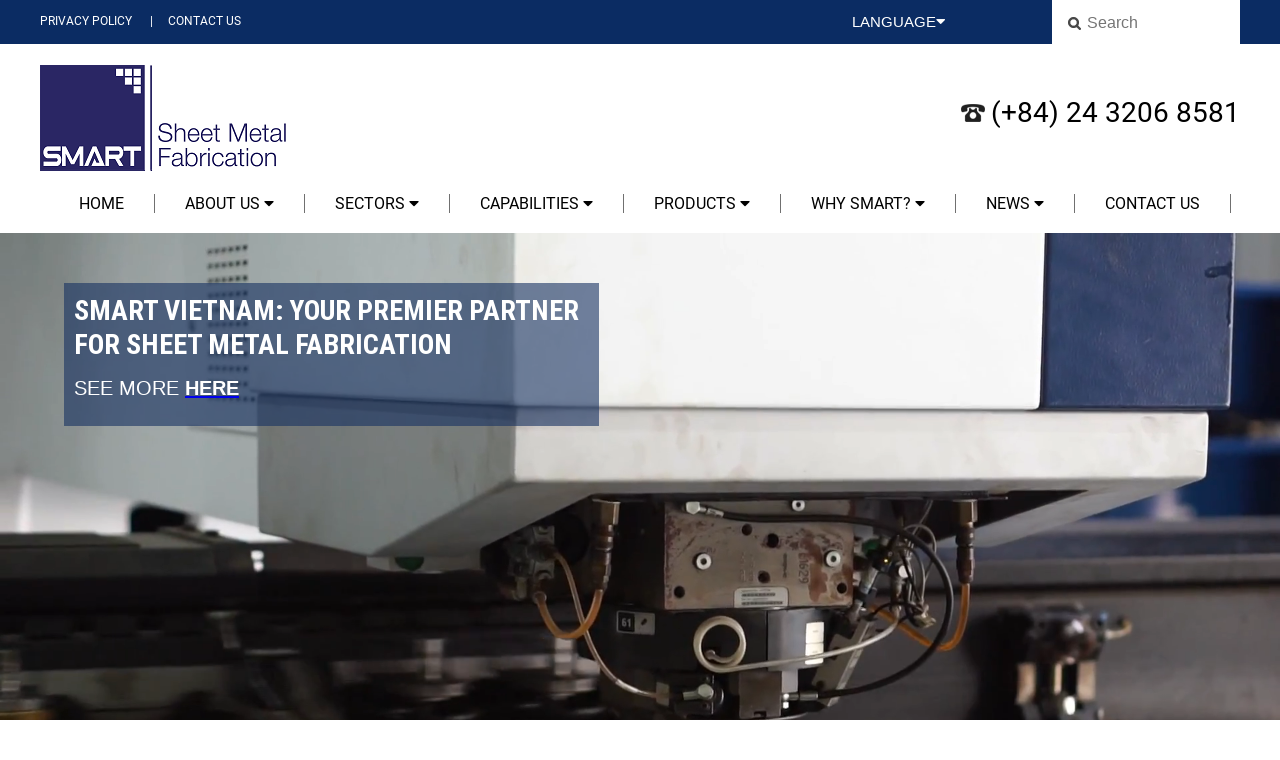

--- FILE ---
content_type: text/html; charset=UTF-8
request_url: https://smartsheetmetal.com.vn/en/sp-packing-shipping/packaging-shipping.html
body_size: 11642
content:






<!DOCTYPE HTML>
<html>
<head>
<meta charset="utf-8">
<title>SMART VIETNAM</title>
<meta name="viewport" content="width=device-width, initial-scale=1.0, minimum-scale=1.0, maximum-scale=2.0, user-scalable=yes">
<meta http-equiv="Content-Language" content="vi" />
<meta name="language" content="vietnamese">
<meta name="description" content="Smart Vietnam is a leading sheet metal fabricator in Vietnam, providing a range of services to customers across different industries. Our services include engineering support, laser cutting, punching, forming, folding & bending, welding, powder coating and liquid paint, metal finishing, Hardware & assembly, and quality control & inspection. We work with a variety of materials, including carbon steel, stainless steel, aluminum, copper, and more." />
<meta name="keywords" content="sheet metal, smart sheet metal, smart vietnam" />
<meta property="og:site_name" content="SMART VIETNAM">
<meta property="og:url" name="og:url" content="http://smartsheetmetal.com.vn/en/sp-packing-shipping/packaging-shipping.html" data-app>
<meta property="og:type" name="og:type" content="website" data-app>
<meta property="og:description" name="og:description" content="Smart Vietnam is a leading sheet metal fabricator in Vietnam, providing a range of services to customers across different industries. Our services include engineering support, laser cutting, punching, forming, folding & bending, welding, powder coating and liquid paint, metal finishing, Hardware & assembly, and quality control & inspection. We work with a variety of materials, including carbon steel, stainless steel, aluminum, copper, and more." data-app>
<meta property="og:title" name="og:title" content="SMART VIETNAM" data-app>
<meta property="og:image" name="og:image" content="" data-app>

<link href="/uploaded/favicon.png" rel="shortcut icon" />
<link rel="stylesheet" type="text/css" href="/css/swiper.min.css">
<link rel="stylesheet" href="https://cdnjs.cloudflare.com/ajax/libs/font-awesome/5.5.0/css/all.min.css" integrity="sha512-QfDd74mlg8afgSqm3Vq2Q65e9b3xMhJB4GZ9OcHDVy1hZ6pqBJPWWnMsKDXM7NINoKqJANNGBuVRIpIJ5dogfA==" crossorigin="anonymous" referrerpolicy="no-referrer" /> 
<link rel="stylesheet" type="text/css" href="/css/jquery.mmenu.all.css">
<link rel="stylesheet" type="text/css" href="/css/animate.css"/>
<link rel="stylesheet" type="text/css" href="/css/normalize.css"/>

<link rel="stylesheet" href="/css/style.css">
<!--
<link rel="stylesheet" href="/css/styleen.css">
-->
<link rel="stylesheet" href="/css/grid.css">
<script src="/js/jquery-1.10.1.min.js"></script>
<script type="text/javascript" src="/js/swiper.min.js"></script>
<script src="/js/jquery.form.min.js"></script>
<script src="/js/jquery.mmenu.min.all.js"></script>
<script src="/js/script.js"></script>
<!-- Google tag (gtag.js) -->
<script async src="https://www.googletagmanager.com/gtag/js?id=G-5PDW2DJBEF"></script>
<script>
  window.dataLayer = window.dataLayer || [];
  function gtag(){dataLayer.push(arguments);}
  gtag('js', new Date());

  gtag('config', 'G-5PDW2DJBEF');
</script>

<!--Start of Tawk.to Script-->
<script type="text/javascript">
var Tawk_API=Tawk_API||{}, Tawk_LoadStart=new Date();
(function(){
var s1=document.createElement("script"),s0=document.getElementsByTagName("script")[0];
s1.async=true;
s1.src='https://embed.tawk.to/65714c18ff45ca7d4787aa98/1hh192g95';
s1.charset='UTF-8';
s1.setAttribute('crossorigin','*');
s0.parentNode.insertBefore(s1,s0);
})();
</script>
<!--End of Tawk.to Script-->

<!-- Google Tag Manager -->
<script>(function(w,d,s,l,i){w[l]=w[l]||[];w[l].push({'gtm.start':
new Date().getTime(),event:'gtm.js'});var f=d.getElementsByTagName(s)[0],
j=d.createElement(s),dl=l!='dataLayer'?'&l='+l:'';j.async=true;j.src=
'https://www.googletagmanager.com/gtm.js?id='+i+dl;f.parentNode.insertBefore(j,f);
})(window,document,'script','dataLayer','GTM-NPL5LXPQ');</script>
<!-- End Google Tag Manager -->

<script type="text/javascript">
    (function(c,l,a,r,i,t,y){
        c[a]=c[a]||function(){(c[a].q=c[a].q||[]).push(arguments)};
        t=l.createElement(r);t.async=1;t.src="https://www.clarity.ms/tag/"+i;
        y=l.getElementsByTagName(r)[0];y.parentNode.insertBefore(t,y);
    })(window, document, "clarity", "script", "m11g4o28r9");
</script>
</head>
<body>
<div id="page">
<div class="toppage hide-on-mobile hide-on-tab hide-on-pad">
	<div class="grid">
    	<div class="flex-container">
            <div class="top-menu hide-on-mobile">
    <a href="/en/privacy-policy/" class="hide-on-mobile item-menu-top ">PRIVACY POLICY</a> 
    |<a href="/en/contact-us/" class="hide-on-mobile item-menu-top ">CONTACT US</a> 
</div>
            <div class="lang-search">
            	<div class="flex-container">
                	<div class="cell-1-2">
                    	<div class="drop-lang">LANGUAGE<i class="fa fa-caret-down" aria-hidden="true"></i>
                        	<ul>
                            	<li><a href="/vn/">Vietnamese</a></li>
                                <li><a href="/">English</a></li>
								<li><a href="/jp/">Japanese</a></li>
                            </ul>
                        </div>
                    </div>
                    <div class="cell-1-2">
                    	<form action="/en/search/" id="frmsearch">
                        	<input name="qr" type="text" placeholder="Search">
                        </form>
                    </div>
                </div>
            </div>
        </div>
    </div>
</div>
<div id="header" class="hide-on-mobile hide-on-tab hide-on-pad">
        <div class="grid">
        	<div class="flex-container">
                <div class="cell-1-1 hide-on-pc">
                	<div class="c20"></div> 
                	<div style="width:40px; height:40px; margin:0 auto">
                    	<a href="#menu" class="menu-mobile-icon"></a>
                    </div>
                </div>
                <div class="box-logo cell-1-2">
                    <div class="logo">
                        <a href="/"><img  src="/uploaded/logo/Sheetme%20tal%20thumb%20new.png" alt="Logo"  /></a>
                    </div>
                </div>
                <div class="hostline-top cell-1-2 mobile-cell-1-1 hide-on-tab hide-on-pad hide-on-mobile" style="align-self:center; text-align:right"><span>(+84) 24 3206 8581</span></div>
               
            </div>
        </div>
</div>
<div class="mobile-header hide-on-pc">
	 <div class="c20"></div> 
     <div style="width:40px; height:40px; margin:0 auto">
     	<a href="#" class="menu-mobile-icon"><span></span></a>
     </div>
    
     <div>
     <div class="c20"></div>
     <div class="hostline-top" align="center"><span>(+84) 24 3206 8581</span></div>
     <div class="logo" align="center">
        <a href="/"><img  src="/uploaded/logo/Sheetme%20tal%20thumb%20new.png" alt="Logo"  /></a>
    </div>
    
    </div>
    <div class="c20"></div>
    <div class="grid">
        <ul class="menumobile">
            <li class="title"><a href="/vn/"><i class="fa fa-globe" aria-hidden="true"></i> Tiếng Việt</a></li>
            
<li>
	<a href="/">HOME </a>
</li>
<li>
	<a href="/en/about-us/">ABOUT US <i class="fa fa-caret-down arrow" aria-hidden="true"></i></a>
    <ul>
    	<li>
        	<a href="/en/message-from-our-chairman/">MESSAGE FROM OUR CHAIRMAN</a>
        </li>
    	<li>
        	<a href="/en/company-overview/">COMPANY OVERVIEW</a>
        </li>
    	<li>
        	<a href="/en/vision-mission-core-values/">Vision, Mission & Core Values</a>
        </li>
    	<li>
        	<a href="/en/corporate-social-responsibility/">Corporate Social Responsibility </a>
        </li>
    	<li>
        	<a href="/en/our-people/">OUR PEOPLE</a>
        </li>
    	<li>
        	<a href="/en/overseas-markets/">Overseas Markets</a>
        </li>
    	<li>
        	<a href="/en/members-of-associations/">Members Of Associations</a>
        </li>
    	<li>
        	<a href="/en/esg/">ESG</a>
        </li>
    </ul>
</li>
<li>
	<a href="/en/sectors/">Sectors <i class="fa fa-caret-down arrow" aria-hidden="true"></i></a>
    <ul>
    	<li>
        	<a href="/en/transportation/">Automotive & Transportation</a>
        </li>
    	<li>
        	<a href="/en/energy/">Energy</a>
        </li>
    	<li>
        	<a href="/en/electric/">Electricity</a>
        </li>
    	<li>
        	<a href="/en/electronics/">Electronics</a>
        </li>
    	<li>
        	<a href="/en/telecommunications/">Telecommunications</a>
        </li>
    	<li>
        	<a href="/en/scientific-medical/">Scientific & Medical</a>
        </li>
    	<li>
        	<a href="/en/aerospace/">AEROSPACE</a>
        </li>
    	<li>
        	<a href="/en/manufacturing/">Manufacturing</a>
        </li>
    	<li>
        	<a href="/en/interior-furniture/">Interior Furniture</a>
        </li>
    	<li>
        	<a href="/en/shopfitting/">Shopfitting</a>
        </li>
    	<li>
        	<a href="/en/hvac-equipment/">HVAC-Refrigeration Equipment</a>
        </li>
    	<li>
        	<a href="/en/lighting-industry/">Lighting Industry</a>
        </li>
    	<li>
        	<a href="/en/kiosk-vending-machine/">Kiosk & Vending Machine</a>
        </li>
    	<li>
        	<a href="/en/defense/">Defense & Military</a>
        </li>
    	<li>
        	<a href="/en/food-processing/">Food Processing</a>
        </li>
    	<li>
        	<a href="/en/security/">Security</a>
        </li>
    	<li>
        	<a href="/en/machinebuilding-industry/">Machine-building Industry</a>
        </li>
    	<li>
        	<a href="/en/custom-sheet-metal-projects/">Custom Sheet Metal Projects</a>
        </li>
    	<li>
        	<a href="/en/welded-wire-mesh-solution/">WELDED WIRE MESH SOLUTION</a>
        </li>
    </ul>
</li>
<li>
	<a href="/en/capabilities/">Capabilities <i class="fa fa-caret-down arrow" aria-hidden="true"></i></a>
    <ul>
    	<li>
        	<a href="/en/prototyping/">Prototyping</a>
        </li>
    	<li>
        	<a href="/en/cadcam-technology/">CAD/CAM Technology</a>
        </li>
    	<li>
        	<a href="/en/cnc-laser-cutting/">CNC Laser Cutting</a>
        </li>
    	<li>
        	<a href="/en/cnc-punching/">CNC Punching</a>
        </li>
    	<li>
        	<a href="/en/cnc-bending/">Forming, Folding & CNC Bending</a>
        </li>
    	<li>
        	<a href="/en/welding/">Welding</a>
        </li>
    	<li>
        	<a href="/en/grinding/">Grinding</a>
        </li>
    	<li>
        	<a href="/en/product-subassembly/">Hardware Insertion - Assembly </a>
        </li>
    	<li>
        	<a href="/en/surface-treatment/">Surface Treatment</a>
        </li>
    	<li>
        	<a href="/en/silkscreening/">SILKSCREENING</a>
        </li>
    </ul>
</li>
<li>
	<a href="/en/products/">PRODUCTS <i class="fa fa-caret-down arrow" aria-hidden="true"></i></a>
    <ul>
    	<li>
        	<a href="/en/enclosures-cabinets-racks-lockers-kiosks/">ENCLOSURES, CABINETS, RACKS, LOCKERS, KIOSKS</a>
        </li>
    	<li>
        	<a href="/en/frame-chassis-cover/">FRAMES, CHASSIS & COVERS</a>
        </li>
    	<li>
        	<a href="/en/bracket-base/">BRACKETS & BASES</a>
        </li>
    	<li>
        	<a href="/en/toolboxes-storage-cabinets/">STORAGE CABINETS</a>
        </li>
    	<li>
        	<a href="/en/toolboxes-canopies-trays/">UTE TOOLBOXES, CANOPIES & TRAYS</a>
        </li>
    	<li>
        	<a href="/en/retail-fixtures/">RETAIL FIXTURES</a>
        </li>
    	<li>
        	<a href="/en/material-handling-products/">MATERIAL HANDLING PRODUCTS</a>
        </li>
    	<li>
        	<a href="/en/welded-wire-mesh/">WELDED WIRE MESH</a>
        </li>
    	<li>
        	<a href="/en/tube/">TUBE</a>
        </li>
    	<li>
        	<a href="/en/stamping-parts/">STAMPED METAL PARTS</a>
        </li>
    	<li>
        	<a href="/en/oem-products/">OEM PRODUCTS</a>
        </li>
    </ul>
</li>
<li>
	<a href="/en/why-smart/">Why Smart? <i class="fa fa-caret-down arrow" aria-hidden="true"></i></a>
    <ul>
    	<li>
        	<a href="/en/project-management/">PROJECT MANAGEMENT</a>
        </li>
    	<li>
        	<a href="/en/inspection-testing/">INSPECTION & TESTING</a>
        </li>
    	<li>
        	<a href="/en/cuttingedge-machinery/">CUTTING-EDGE MACHINERY</a>
        </li>
    	<li>
        	<a href="/en/investment-in-rd/">RESEARCH & DEVELOPMENT</a>
        </li>
    	<li>
        	<a href="/en/oem-capability/">OEM Capability</a>
        </li>
    	<li>
        	<a href="/en/packaging-shipping/">Packaging & Shipping</a>
        </li>
    </ul>
</li>
<li>
	<a href="/en/news/">NEWS <i class="fa fa-caret-down arrow" aria-hidden="true"></i></a>
    <ul>
    	<li>
        	<a href="/en/recruitment/">RECRUITMENT</a>
        </li>
    	<li>
        	<a href="/en/newsletter/">NEWSLETTER</a>
        </li>
    	<li>
        	<a href="/en/knowledge-base/">KNOWLEDGE BASE</a>
        </li>
    </ul>
</li>
<li>
	<a href="/en/contact-us/">CONTACT US </a>
</li>
</ul>


        </ul>
    </div>
    <div class="c20"></div>
</div>
<div class="mobile-header"></div><div class="menubar hide-on-mobile hide-on-tab hide-on-pad">
	<div class="grid">
        <ul class="nav en">
            
    
    <li class=" ">
        <a href="/" >HOME </a>
    </li>
    
    <li class="dr ">
        <a href="/en/about-us/" >ABOUT US <i class="fa fa-caret-down" aria-hidden="true"></i></a>
        <ul class="flex-container flex-space-between">
            <li class="cell-menu-1-3 margin-bottom-20"><div>
                <a href="/en/message-from-our-chairman/"><img  src="/temp/-uploaded-1_gioi_thieu_about_us_chairman menu_cr_334x118.png" alt="MESSAGE FROM OUR CHAIRMAN" class="newsimage image-bor-news"/></a></div><a href="/en/message-from-our-chairman/">MESSAGE FROM OUR CHAIRMAN</a>
            </li>
            <li class="cell-menu-1-3 margin-bottom-20"><div>
                <a href="/en/company-overview/"><img  src="/temp/-uploaded-1_gioi_thieu_about_us_factory - Copy_cr_334x118.jpg" alt="COMPANY OVERVIEW" class="newsimage image-bor-news"/></a></div><a href="/en/company-overview/">COMPANY OVERVIEW</a>
            </li>
            <li class="cell-menu-1-3 margin-bottom-20"><div>
                <a href="/en/vision-mission-core-values/"><img  src="/temp/-uploaded-1_gioi_thieu_about_us_mission_vission_corevalue_menu2_cr_334x118.jpg" alt="Vision, Mission & Core Values" class="newsimage image-bor-news"/></a></div><a href="/en/vision-mission-core-values/">Vision, Mission & Core Values</a>
            </li>
            <li class="cell-menu-1-3 margin-bottom-20"><div>
                <a href="/en/corporate-social-responsibility/"><img  src="/temp/-uploaded-4_tai_sao_chon_smart_why_smart_social_responsibility_menu2_cr_334x118.jpg" alt="Corporate Social Responsibility " class="newsimage image-bor-news"/></a></div><a href="/en/corporate-social-responsibility/">Corporate Social Responsibility </a>
            </li>
            <li class="cell-menu-1-3 margin-bottom-20"><div>
                <a href="/en/our-people/"><img  src="/temp/-uploaded-1_about_us_OUR PEOPLE-1_cr_334x118.jpg" alt="OUR PEOPLE" class="newsimage image-bor-news"/></a></div><a href="/en/our-people/">OUR PEOPLE</a>
            </li>
            <li class="cell-menu-1-3 margin-bottom-20"><div>
                <a href="/en/overseas-markets/"><img  src="/temp/-uploaded-1_gioi_thieu_about_us_overseas_cr_334x118.jpg" alt="Overseas Markets" class="newsimage image-bor-news"/></a></div><a href="/en/overseas-markets/">Overseas Markets</a>
            </li>
            <li class="cell-menu-1-3 margin-bottom-20"><div>
                <a href="/en/members-of-associations/"><img  src="/temp/-uploaded-1_about_us_Slide_Members of Associations_cr_334x118.png" alt="Members Of Associations" class="newsimage image-bor-news"/></a></div><a href="/en/members-of-associations/">Members Of Associations</a>
            </li>
            <li class="cell-menu-1-3 margin-bottom-20"><div>
                <a href="/en/esg/"><img  src="/temp/-uploaded-5_tin_tuc_news_ESG_cr_334x118.png" alt="ESG" class="newsimage image-bor-news"/></a></div><a href="/en/esg/">ESG</a>
            </li>
            <li class="cell-1-3"></li>
            <li class="cell-1-3"></li>
        </ul>
    </li>
    
    <li class="dr ">
        <a href="/en/sectors/" >Sectors <i class="fa fa-caret-down" aria-hidden="true"></i></a>
        <ul class="flex-container flex-space-between">
            <li class="cell-menu-1-3 margin-bottom-20"><div>
                <a href="/en/transportation/"><img  src="/temp/-uploaded-2_linh_vuc_sectors_transport_menu_cr_334x118.jpg" alt="Automotive & Transportation" class="newsimage image-bor-news"/></a></div><a href="/en/transportation/">Automotive & Transportation</a>
            </li>
            <li class="cell-menu-1-3 margin-bottom-20"><div>
                <a href="/en/energy/"><img  src="/temp/-uploaded-2_linh_vuc_sectors_energy_slide_cr_334x118.jpg" alt="Energy" class="newsimage image-bor-news"/></a></div><a href="/en/energy/">Energy</a>
            </li>
            <li class="cell-menu-1-3 margin-bottom-20"><div>
                <a href="/en/electric/"><img  src="/temp/-uploaded-2_linh_vuc_sectors_enclosure_menu_cr_334x118.jpg" alt="Electricity" class="newsimage image-bor-news"/></a></div><a href="/en/electric/">Electricity</a>
            </li>
            <li class="cell-menu-1-3 margin-bottom-20"><div>
                <a href="/en/electronics/"><img  src="/temp/-uploaded-2_linh_vuc_sectors_Electronics Industry_cr_334x118.jpg" alt="Electronics" class="newsimage image-bor-news"/></a></div><a href="/en/electronics/">Electronics</a>
            </li>
            <li class="cell-menu-1-3 margin-bottom-20"><div>
                <a href="/en/telecommunications/"><img  src="/temp/-uploaded-2_linh_vuc_sectors_telecommunication_menu_cr_334x118.jpg" alt="Telecommunications" class="newsimage image-bor-news"/></a></div><a href="/en/telecommunications/">Telecommunications</a>
            </li>
            <li class="cell-menu-1-3 margin-bottom-20"><div>
                <a href="/en/scientific-medical/"><img  src="/temp/-uploaded-2_linh_vuc_sectors_Scientific & Medical_cr_334x118.jpg" alt="Scientific & Medical" class="newsimage image-bor-news"/></a></div><a href="/en/scientific-medical/">Scientific & Medical</a>
            </li>
            <li class="cell-menu-1-3 margin-bottom-20"><div>
                <a href="/en/aerospace/"><img  src="/temp/-uploaded-2_linh_vuc_sectors_Aerospace_cr_334x118.jpg" alt="AEROSPACE" class="newsimage image-bor-news"/></a></div><a href="/en/aerospace/">AEROSPACE</a>
            </li>
            <li class="cell-menu-1-3 margin-bottom-20"><div>
                <a href="/en/manufacturing/"><img  src="/temp/-uploaded-2_linh_vuc_sectors_factory_menu_cr_334x118.jpg" alt="Manufacturing" class="newsimage image-bor-news"/></a></div><a href="/en/manufacturing/">Manufacturing</a>
            </li>
            <li class="cell-menu-1-3 margin-bottom-20"><div>
                <a href="/en/interior-furniture/"><img  src="/temp/-uploaded-2_linh_vuc_sectors_interior_menu_cr_334x118.jpg" alt="Interior Furniture" class="newsimage image-bor-news"/></a></div><a href="/en/interior-furniture/">Interior Furniture</a>
            </li>
            <li class="cell-menu-1-3 margin-bottom-20"><div>
                <a href="/en/shopfitting/"><img  src="/temp/-uploaded-2_linh_vuc_sectors_shop_fitting_menu_cr_334x118.jpg" alt="Shopfitting" class="newsimage image-bor-news"/></a></div><a href="/en/shopfitting/">Shopfitting</a>
            </li>
            <li class="cell-menu-1-3 margin-bottom-20"><div>
                <a href="/en/hvac-equipment/"><img  src="/temp/-uploaded-2_linh_vuc_sectors_HVAC Equipment(2)_cr_334x118.png" alt="HVAC-Refrigeration Equipment" class="newsimage image-bor-news"/></a></div><a href="/en/hvac-equipment/">HVAC-Refrigeration Equipment</a>
            </li>
            <li class="cell-menu-1-3 margin-bottom-20"><div>
                <a href="/en/lighting-industry/"><img  src="/temp/-uploaded-2_linh_vuc_sectors_Lighting-Solution_cr_334x118.jpg" alt="Lighting Industry" class="newsimage image-bor-news"/></a></div><a href="/en/lighting-industry/">Lighting Industry</a>
            </li>
            <li class="cell-menu-1-3 margin-bottom-20"><div>
                <a href="/en/kiosk-vending-machine/"><img  src="/temp/-uploaded-2_linh_vuc_sectors_kiosk-vending_cr_334x118.jpg" alt="Kiosk & Vending Machine" class="newsimage image-bor-news"/></a></div><a href="/en/kiosk-vending-machine/">Kiosk & Vending Machine</a>
            </li>
            <li class="cell-menu-1-3 margin-bottom-20"><div>
                <a href="/en/defense/"><img  src="/temp/-uploaded-2_linh_vuc_sectors_defense_menu_cr_334x118.jpg" alt="Defense & Military" class="newsimage image-bor-news"/></a></div><a href="/en/defense/">Defense & Military</a>
            </li>
            <li class="cell-menu-1-3 margin-bottom-20"><div>
                <a href="/en/food-processing/"><img  src="/temp/-uploaded-2_linh_vuc_sectors_Food equipment_cr_334x118.jpg" alt="Food Processing" class="newsimage image-bor-news"/></a></div><a href="/en/food-processing/">Food Processing</a>
            </li>
            <li class="cell-menu-1-3 margin-bottom-20"><div>
                <a href="/en/security/"><img  src="/temp/-uploaded-2_linh_vuc_sectors_security_cr_334x118.jpg" alt="Security" class="newsimage image-bor-news"/></a></div><a href="/en/security/">Security</a>
            </li>
            <li class="cell-menu-1-3 margin-bottom-20"><div>
                <a href="/en/machinebuilding-industry/"><img  src="/temp/-uploaded-2_linh_vuc_sectors_machine-building industry_cr_334x118.png" alt="Machine-building Industry" class="newsimage image-bor-news"/></a></div><a href="/en/machinebuilding-industry/">Machine-building Industry</a>
            </li>
            <li class="cell-menu-1-3 margin-bottom-20"><div>
                <a href="/en/custom-sheet-metal-projects/"><img  src="/temp/-uploaded-2_linh_vuc_sectors_gear-wheels-product-concepts-kuopio-promet_cr_334x118.jpg" alt="Custom Sheet Metal Projects" class="newsimage image-bor-news"/></a></div><a href="/en/custom-sheet-metal-projects/">Custom Sheet Metal Projects</a>
            </li>
            <li class="cell-menu-1-3 margin-bottom-20"><div>
                <a href="/en/welded-wire-mesh-solution/"><img  src="/temp/-uploaded-san pham_wire mesh_cr_334x118.JPG" alt="WELDED WIRE MESH SOLUTION" class="newsimage image-bor-news"/></a></div><a href="/en/welded-wire-mesh-solution/">WELDED WIRE MESH SOLUTION</a>
            </li>
            <li class="cell-1-3"></li>
            <li class="cell-1-3"></li>
        </ul>
    </li>
    
    <li class="dr ">
        <a href="/en/capabilities/" >Capabilities <i class="fa fa-caret-down" aria-hidden="true"></i></a>
        <ul class="flex-container flex-space-between">
            <li class="cell-menu-1-3 margin-bottom-20"><div>
                <a href="/en/prototyping/"><img  src="/temp/-uploaded_Header_PROTOTYPING_cr_334x118.png" alt="Prototyping" class="newsimage image-bor-news"/></a></div><a href="/en/prototyping/">Prototyping</a>
            </li>
            <li class="cell-menu-1-3 margin-bottom-20"><div>
                <a href="/en/cadcam-technology/"><img  src="/temp/-uploaded-3_dịch_vụ_services_Cad-Cam_cr_334x118.jpg" alt="CAD/CAM Technology" class="newsimage image-bor-news"/></a></div><a href="/en/cadcam-technology/">CAD/CAM Technology</a>
            </li>
            <li class="cell-menu-1-3 margin-bottom-20"><div>
                <a href="/en/cnc-laser-cutting/"><img  src="/temp/-uploaded-3_dịch_vụ_services_menu img_cr_334x118.png" alt="CNC Laser Cutting" class="newsimage image-bor-news"/></a></div><a href="/en/cnc-laser-cutting/">CNC Laser Cutting</a>
            </li>
            <li class="cell-menu-1-3 margin-bottom-20"><div>
                <a href="/en/cnc-punching/"><img  src="/temp/-uploaded-3_dịch_vụ_services_CNC Punching Menu_cr_334x118.jpg" alt="CNC Punching" class="newsimage image-bor-news"/></a></div><a href="/en/cnc-punching/">CNC Punching</a>
            </li>
            <li class="cell-menu-1-3 margin-bottom-20"><div>
                <a href="/en/cnc-bending/"><img  src="/temp/-uploaded_Header_BENDING_cr_334x118.png" alt="Forming, Folding & CNC Bending" class="newsimage image-bor-news"/></a></div><a href="/en/cnc-bending/">Forming, Folding & CNC Bending</a>
            </li>
            <li class="cell-menu-1-3 margin-bottom-20"><div>
                <a href="/en/welding/"><img  src="/temp/-uploaded-3_dịch_vụ_services_Menu_Welding_cr_334x118.jpg" alt="Welding" class="newsimage image-bor-news"/></a></div><a href="/en/welding/">Welding</a>
            </li>
            <li class="cell-menu-1-3 margin-bottom-20"><div>
                <a href="/en/grinding/"><img  src="/temp/-uploaded-3_dịch_vụ_services_Slide_Grinding_cr_334x118.jpg" alt="Grinding" class="newsimage image-bor-news"/></a></div><a href="/en/grinding/">Grinding</a>
            </li>
            <li class="cell-menu-1-3 margin-bottom-20"><div>
                <a href="/en/product-subassembly/"><img  src="/temp/-uploaded-dichvu_Product & Sub-Assembly_cr_334x118.jpg" alt="Hardware Insertion - Assembly " class="newsimage image-bor-news"/></a></div><a href="/en/product-subassembly/">Hardware Insertion - Assembly </a>
            </li>
            <li class="cell-menu-1-3 margin-bottom-20"><div>
                <a href="/en/surface-treatment/"><img  src="/temp/-uploaded-3_dịch_vụ_services_Surface finish service - menu_cr_334x118.jpg" alt="Surface Treatment" class="newsimage image-bor-news"/></a></div><a href="/en/surface-treatment/">Surface Treatment</a>
            </li>
            <li class="cell-menu-1-3 margin-bottom-20"><div>
                <a href="/en/silkscreening/"><img  src="/temp/-uploaded-3_dịch_vụ_services_screen-printing_cr_334x118.jpg" alt="SILKSCREENING" class="newsimage image-bor-news"/></a></div><a href="/en/silkscreening/">SILKSCREENING</a>
            </li>
            <li class="cell-1-3"></li>
            <li class="cell-1-3"></li>
        </ul>
    </li>
    
    <li class="dr ">
        <a href="/en/products/" >PRODUCTS <i class="fa fa-caret-down" aria-hidden="true"></i></a>
        <ul class="flex-container flex-space-between">
            <li class="cell-menu-1-3 margin-bottom-20"><div>
                <a href="/en/enclosures-cabinets-racks-lockers-kiosks/"><img  src="/temp/-uploaded-2_linh_vuc_sectors_enclosure_menu_cr_334x118.jpg" alt="ENCLOSURES, CABINETS, RACKS, LOCKERS, KIOSKS" class="newsimage image-bor-news"/></a></div><a href="/en/enclosures-cabinets-racks-lockers-kiosks/">ENCLOSURES, CABINETS, RACKS, LOCKERS, KIOSKS</a>
            </li>
            <li class="cell-menu-1-3 margin-bottom-20"><div>
                <a href="/en/frame-chassis-cover/"><img  src="/temp/-uploaded-san pham_Frame (3)-min_cr_334x118.jpg" alt="FRAMES, CHASSIS & COVERS" class="newsimage image-bor-news"/></a></div><a href="/en/frame-chassis-cover/">FRAMES, CHASSIS & COVERS</a>
            </li>
            <li class="cell-menu-1-3 margin-bottom-20"><div>
                <a href="/en/bracket-base/"><img  src="/temp/-uploaded-san pham_handling_equipment_cr_334x118.png" alt="BRACKETS & BASES" class="newsimage image-bor-news"/></a></div><a href="/en/bracket-base/">BRACKETS & BASES</a>
            </li>
            <li class="cell-menu-1-3 margin-bottom-20"><div>
                <a href="/en/toolboxes-storage-cabinets/"><img  src="/temp/-uploaded-_thumbs-Images-san pham_Header_toolboxes_cr_334x118.png" alt="STORAGE CABINETS" class="newsimage image-bor-news"/></a></div><a href="/en/toolboxes-storage-cabinets/">STORAGE CABINETS</a>
            </li>
            <li class="cell-menu-1-3 margin-bottom-20"><div>
                <a href="/en/toolboxes-canopies-trays/"><img  src="/temp/-uploaded-5_tin_tuc_news_CANOPIES_cr_334x118.png" alt="UTE TOOLBOXES, CANOPIES & TRAYS" class="newsimage image-bor-news"/></a></div><a href="/en/toolboxes-canopies-trays/">UTE TOOLBOXES, CANOPIES & TRAYS</a>
            </li>
            <li class="cell-menu-1-3 margin-bottom-20"><div>
                <a href="/en/retail-fixtures/"><img  src="/temp/-uploaded-san pham_supermarket shelf_cr_334x118.png" alt="RETAIL FIXTURES" class="newsimage image-bor-news"/></a></div><a href="/en/retail-fixtures/">RETAIL FIXTURES</a>
            </li>
            <li class="cell-menu-1-3 margin-bottom-20"><div>
                <a href="/en/material-handling-products/"><img  src="/temp/-uploaded-san pham_Product_handling equipment_cr_334x118.png" alt="MATERIAL HANDLING PRODUCTS" class="newsimage image-bor-news"/></a></div><a href="/en/material-handling-products/">MATERIAL HANDLING PRODUCTS</a>
            </li>
            <li class="cell-menu-1-3 margin-bottom-20"><div>
                <a href="/en/welded-wire-mesh/"><img  src="/temp/-uploaded-san pham_wire mesh_cr_334x118.JPG" alt="WELDED WIRE MESH" class="newsimage image-bor-news"/></a></div><a href="/en/welded-wire-mesh/">WELDED WIRE MESH</a>
            </li>
            <li class="cell-menu-1-3 margin-bottom-20"><div>
                <a href="/en/tube/"><img  src="/temp/-uploaded-san pham_tube_cr_334x118.png" alt="TUBE" class="newsimage image-bor-news"/></a></div><a href="/en/tube/">TUBE</a>
            </li>
            <li class="cell-menu-1-3 margin-bottom-20"><div>
                <a href="/en/stamping-parts/"><img  src="/temp/-uploaded-san pham-Stamping_Stamping_cr_334x118.jpg" alt="STAMPED METAL PARTS" class="newsimage image-bor-news"/></a></div><a href="/en/stamping-parts/">STAMPED METAL PARTS</a>
            </li>
            <li class="cell-menu-1-3 margin-bottom-20"><div>
                <a href="/en/oem-products/"><img  src="/temp/-uploaded-banner_OEM products 1_cr_334x118.png" alt="OEM PRODUCTS" class="newsimage image-bor-news"/></a></div><a href="/en/oem-products/">OEM PRODUCTS</a>
            </li>
            <li class="cell-1-3"></li>
            <li class="cell-1-3"></li>
        </ul>
    </li>
    
    <li class="dr ">
        <a href="/en/why-smart/" >Why Smart? <i class="fa fa-caret-down" aria-hidden="true"></i></a>
        <ul class="flex-container flex-space-between">
            <li class="cell-menu-1-3 margin-bottom-20"><div>
                <a href="/en/project-management/"><img  src="/temp/-uploaded-4_why_smart_Menu_project management_cr_334x118.jpg" alt="PROJECT MANAGEMENT" class="newsimage image-bor-news"/></a></div><a href="/en/project-management/">PROJECT MANAGEMENT</a>
            </li>
            <li class="cell-menu-1-3 margin-bottom-20"><div>
                <a href="/en/inspection-testing/"><img  src="/temp/-uploaded-san pham_QC_cr_334x118.png" alt="INSPECTION & TESTING" class="newsimage image-bor-news"/></a></div><a href="/en/inspection-testing/">INSPECTION & TESTING</a>
            </li>
            <li class="cell-menu-1-3 margin-bottom-20"><div>
                <a href="/en/cuttingedge-machinery/"><img  src="/temp/-uploaded-4_why_smart_menu_Cutting-edge machinery_cr_334x118.jpg" alt="CUTTING-EDGE MACHINERY" class="newsimage image-bor-news"/></a></div><a href="/en/cuttingedge-machinery/">CUTTING-EDGE MACHINERY</a>
            </li>
            <li class="cell-menu-1-3 margin-bottom-20"><div>
                <a href="/en/investment-in-rd/"><img  src="/temp/-uploaded-news_r&d_cr_334x118.png" alt="RESEARCH & DEVELOPMENT" class="newsimage image-bor-news"/></a></div><a href="/en/investment-in-rd/">RESEARCH & DEVELOPMENT</a>
            </li>
            <li class="cell-menu-1-3 margin-bottom-20"><div>
                <a href="/en/oem-capability/"><img  src="/temp/-uploaded-4_why_smart-OEM Capability_OEM ODM capability_cr_334x118.png" alt="OEM Capability" class="newsimage image-bor-news"/></a></div><a href="/en/oem-capability/">OEM Capability</a>
            </li>
            <li class="cell-menu-1-3 margin-bottom-20"><div>
                <a href="/en/packaging-shipping/"><img  src="/temp/-uploaded-4_why_smart-Packaging & Shipping_Shipping&Packaging_cr_334x118.jpg" alt="Packaging & Shipping" class="newsimage image-bor-news"/></a></div><a href="/en/packaging-shipping/">Packaging & Shipping</a>
            </li>
            <li class="cell-1-3"></li>
            <li class="cell-1-3"></li>
        </ul>
    </li>
    
    <li class="dr ">
        <a href="/en/news/" >NEWS <i class="fa fa-caret-down" aria-hidden="true"></i></a>
        <ul class="flex-container flex-space-between">
            <li class="cell-menu-1-3 margin-bottom-20"><div>
                <a href="/en/recruitment/"><img  src="/temp/-uploaded-news_Recruitment_cr_334x118.png" alt="RECRUITMENT" class="newsimage image-bor-news"/></a></div><a href="/en/recruitment/">RECRUITMENT</a>
            </li>
            <li class="cell-menu-1-3 margin-bottom-20"><div>
                <a href="/en/newsletter/"><img  src="/temp/-uploaded-news_Newsletter_cr_334x118.jpg" alt="NEWSLETTER" class="newsimage image-bor-news"/></a></div><a href="/en/newsletter/">NEWSLETTER</a>
            </li>
            <li class="cell-menu-1-3 margin-bottom-20"><div>
                <a href="/en/knowledge-base/"><img  src="/temp/-uploaded-news_materials_cr_334x118.png" alt="KNOWLEDGE BASE" class="newsimage image-bor-news"/></a></div><a href="/en/knowledge-base/">KNOWLEDGE BASE</a>
            </li>
            <li class="cell-1-3"></li>
            <li class="cell-1-3"></li>
        </ul>
    </li>
    
    <li class=" ">
        <a href="/en/contact-us/" >CONTACT US </a>
    </li>
    

        </ul>
    </div>
</div>
<div class="c"></div>
<div style="position:relative">
<div class="overlay1"></div>
<div><link rel="stylesheet" type="text/css" href="/css/flexslider.css">
        <div class="box-slide" style="overflow:hidden" id="box_slide">        
        <section class="slider" style="overflow:hidden">
            <div class="flexslider">
              <ul class="slides">
                    <li class="swiper-slide">                   	
                    	<div class="desc">
                        	<div class="name">SMART VIETNAM: Your Premier Partner for Sheet Metal Fabrication</div>
                            <div><p><span style="font-size:20px"><span style="font-family:Arial,Helvetica,sans-serif">SEE MORE&nbsp;<strong><u><a href="https://catalogue.smartsheetmetal.com.vn" id="Catalogue" name="Catalogue" title="Catalogue"><span style="color:#ffffff">HERE</span></a></u></strong></span></span></p>
</div>
                        </div>    
                        <div class="boxslidevideo">
                    	<div class="control-video">
	                        	<a href="#" class="fa fa-play"></a>
	                            <a href="#" class="fa fa-pause"></a>
	                            <a href="#" class="fa fa-volume-up"></a>
	                            <a href="#" class="fa fa-volume-off"></a>
	                        </div>
	                    	<video id="video1" muted loop autoplay style="" class="videoslide" preload="undefined" poster="" ><source src="/uploaded/video/Smart%200003.mp4" type="video/mp4"></video>
                        </div>
                    </li>
              </ul>
            </div>
          </section>
          <script defer src="/js/jquery.flexslider.js"></script>
          <script type="text/javascript">
		  	$(function (){
				$( window ).resize(function() {
					var slideheight = $('.flexslider .swiper-slide img').height();
					$('#box_slide').css({ 'height' : slideheight +'px' });
					
				});
			});
		  
            var video1 = document.getElementById("video1");
            var video = document.getElementById("video");
            $(function(){
              $('.flexslider').flexslider({
					animation:  "fade",
					video: true,
					smoothHeight:true,
					pausePlay:true,
					controlNav: true,
					slideshow:true,
					slideshowSpeed: 200,      
					animationDuration: 600, 
					start: function(){
						var slideheight1 = $('.flexslider .swiper-slide img').height();
						$('#box_slide').css({ 'height' : slideheight1 +'px' });
					},
					after: function(slider){
					  if (  $('.flex-active-slide #video').length ) {
						  $('.flexslider').flexslider("pause");
						  $("#audio1").prop('muted', true);
						  video.play();
					  }
					  if ($('.flex-active-slide #video1').length ) {
						  $('.flexslider').flexslider("pause");
						  $("#audio1").prop('muted', true);
						  
						  video1.play();
					  }
					}
              });
            });
            $('.control-video .fa-volume-up').click(function(){
					$(this).hide();
                    $("#video1").prop('muted', true);	
					$('.control-video .fa-volume-off').show();
					return false;
			});
			$('.control-video .fa-volume-off').click(function(){
                    $("#video1").prop('muted', false);
					$(this).hide();
					$('.control-video .fa-volume-up').show();
					return false;
               			
            });
			$('.control-video .fa-pause').click(function(){
				$(this).hide();
				$('.control-video .fa-play').show();
				video1.pause();
				return false;
			});
			$('.control-video .fa-play').click(function(){
				$(this).hide();
				$('.control-video .fa-pause').show();
				 video1.play();
				 return false;
			});
            $("video").bind("ended", function() {
                $('.flexslider').flexslider("play");
				$("#audio1").prop('muted', false);
            });      
			
          </script>
         </div> 
</div>
<div class="">
	<div class="grid about-home" style="z-index:9">
		<div class="contain-box">
			<div class="flex-container  flex-space-between">
				<div class="cell-1-3 mobile-cell-1-1 tab-cell-1-2  c-about-home margin-bottom-20">
					<a href="/en/sectors/" class="link-wrapper1" style="display:block">
							<span class="btn-viewmore">Read more <i class="fa fa-angle-right" aria-hidden="true"></i></span>
                            <img style="display:block" src="/temp/-uploaded-2_linh_vuc_sectors_sector_slide_cr_420x198.jpg" alt="Sectors" title="Sectors" width="100%" />
							<div class="c10"></div>
						<div class="name">Sectors</div>
					</a>
				</div>
				<div class="cell-1-3 mobile-cell-1-1 tab-cell-1-2 hide-on-mobile c-about-home margin-bottom-20">
					<a href="/en/capabilities/" class="link-wrapper1" style="display:block">
							<span class="btn-viewmore">Read more <i class="fa fa-angle-right" aria-hidden="true"></i></span>
                            <img style="display:block" src="/temp/-uploaded-3_dịch_vụ_services_services_icon copy_cr_420x198.jpg" alt="Capabilities" title="Capabilities" width="100%" />
							<div class="c10"></div>
						<div class="name">Capabilities</div>
					</a>
				</div>
				<div class="cell-1-3 mobile-cell-1-1 tab-cell-1-2 hide-on-tab hide-on-mobile c-about-home margin-bottom-20">
					<a href="/en/our-profile/" class="link-wrapper1" style="display:block">
							<span class="btn-viewmore">Read more <i class="fa fa-angle-right" aria-hidden="true"></i></span>
                            <img style="display:block" src="/temp/-uploaded-1_about_us_About us_cr_420x198.png" alt="OUR PROFILE" title="OUR PROFILE" width="100%" />
							<div class="c10"></div>
						<div class="name">OUR PROFILE</div>
					</a>
				</div>
			</div>
			<div class="c"></div>
		</div>
	</div>
	<div class="c30"></div>
</div>
<div class="grid">
	<div class="flex-container">
		<div class="cell-2-3 cell-tab-1-2 mobile-cell-1-1">
			<h1 class="title-about-home">
				YOUR PREFERRED PARTNER FOR SUPERIOR SHEET METAL PRODUCTS
			</h1>
			<div class="c20"></div>
			<div><p style="margin-left:0mm; margin-right:0mm; text-align:justify"><span style="font-size:14px"><span style="font-family:Open Sans,Helvetica,sans-serif"><span style="line-height:1.5">Smart Vietnam stands at the forefront of the sheet metal manufacturing industry in Vietnam, driven by our unwavering commitment to delivering exceptional quality and precision products to even the most discerning markets worldwide. Our reach extends to esteemed destinations like <strong>America, Canada, Britain, Belgium, Czech Republic, Australia, New Zealand, Japan and Southeast Asia</strong>.&nbsp;</span></span></span></p>

<p style="margin-left:0mm; margin-right:0mm; text-align:justify"><span style="font-size:14px"><span style="font-family:Open Sans,Helvetica,sans-serif"><span style="line-height:1.5">Our capabilities span a wide spectrum, ensuring that no challenge is too great for us to conquer:&nbsp;</span></span></span><strong><span style="font-size:14px"><span style="font-family:Open Sans,Helvetica,sans-serif"><span style="line-height:1.5">Technical assistance,&nbsp;</span></span></span><span style="font-size:14px"><span style="font-family:Open Sans,Helvetica,sans-serif"><span style="line-height:1.5">CNC laser cutting,&nbsp;</span></span></span><span style="font-size:14px"><span style="font-family:Open Sans,Helvetica,sans-serif"><span style="line-height:1.5">CNC punching,&nbsp;</span></span></span><span style="font-size:14px"><span style="font-family:Open Sans,Helvetica,sans-serif"><span style="line-height:1.5">CNC stamping,&nbsp;</span></span></span><span style="font-size:14px"><span style="font-family:Open Sans,Helvetica,sans-serif"><span style="line-height:1.5">Forming, Folding &amp; CNC bending,&nbsp;</span></span></span><span style="font-size:14px"><span style="font-family:Open Sans,Helvetica,sans-serif"><span style="line-height:1.5">CNC tube bending,&nbsp;</span></span></span><span style="font-size:14px"><span style="font-family:Open Sans,Helvetica,sans-serif"><span style="line-height:1.5">Tig &amp; Mig welding, Spot welding, Robotic welding, Laser welding,&nbsp;</span></span></span><span style="font-size:14px"><span style="font-family:Open Sans,Helvetica,sans-serif"><span style="line-height:1.5">Powder coating &amp; Liquid painting,&nbsp;</span></span></span><span style="font-size:14px"><span style="font-family:Open Sans,Helvetica,sans-serif"><span style="line-height:1.5">Metal finishing &amp; Surface treatment,&nbsp;</span></span></span><span style="font-size:14px"><span style="font-family:Open Sans,Helvetica,sans-serif"><span style="line-height:1.5">Hardware &amp; Assembly,&nbsp;</span></span></span><span style="font-size:14px"><span style="font-family:Open Sans,Helvetica,sans-serif"><span style="line-height:1.5">Silkscreening,&nbsp;</span></span></span></strong><span style="font-size:14px"><span style="font-family:Open Sans,Helvetica,sans-serif"><span style="line-height:1.5"><strong>Quality control &amp; Inspections</strong>.</span></span></span></p>
</div>
			<div class="c10"></div>
            
			<div class="c30"></div>
			<a href="/en/your-preferred-partner-for-superior-sheet-metal-products/your-preferred-partner-for-superior-sheet-metal-products.html" class="read-more">Read more <i class="fa fa-long-arrow-right" aria-hidden="true"></i></a>
            <div class="c20 hide-on-pc hide-on-pad hide-on-tab"></div>
			<div class="c10 hide-on-pc hide-on-pad hide-on-tab"></div>
		</div>
		<div class="cell-1-3 cell-tab-1-2 mobile-cell-1-1">
			<h2 class="title-home"><a href="/en/news/">NEWS</a></h2>
			<div class="c10"></div>
			<div class="">
				<div class="swiper-wrapper">
					<a href="/en/news/smart-vietnam-launches-new-liquid-painting-shop.html" class="link-wrapper box-image-news-home">
							<img src="/temp/-uploaded-news_liquid painting_shot blasting_cr_320x218.png" alt="Smart Vietnam Launches New Liquid Painting Shop" width="100%">
							<span class="btn-viewmore">Read more <i class="fa fa-angle-right" aria-hidden="true"></i></span>
							<div class="news-name-home" align="center">Smart Vietnam Launches New Liquid Painting Shop</div>
					</a>
				</div>
			</div>
			
		</div>
	</div>
</div>
<div class="c30"></div>
<div class="c30 hide-on-pad hide-on-tab hide-on-mobile"></div>
<div class="grid">
	<div class="flex-container">
		<div class="cell-1-3 mobile-cell-1-1 margin-bottom-60 mobile-margin-bottom-30">
			<a href="/en/cnc-laser-cutting/" class="link-wrapper box-image-news-home">
                <img style="display:block" src="/temp/-uploaded-3_dịch_vụ_services_Menu_Laser Cutting_cr_420x270.jpg" alt="CNC Laser Cutting" title="CNC Laser Cutting" width="100%" />
                <span class="btn-viewmore">Read more <i class="fa fa-angle-right" aria-hidden="true"></i></span>
                <div class="news-name-home" align="center">CNC Laser Cutting</div>
			</a>
		</div>
		<div class="cell-1-3 mobile-cell-1-1 margin-bottom-60 mobile-margin-bottom-30">
			<a href="/en/cnc-punching/" class="link-wrapper box-image-news-home">
                <img style="display:block" src="/temp/-uploaded-3_dịch_vụ_services_CNC Punching1_cr_420x270.jpg" alt="CNC Punching" title="CNC Punching" width="100%" />
                <span class="btn-viewmore">Read more <i class="fa fa-angle-right" aria-hidden="true"></i></span>
                <div class="news-name-home" align="center">CNC Punching</div>
			</a>
		</div>
		<div class="cell-1-3 mobile-cell-1-1 margin-bottom-60 mobile-margin-bottom-30">
			<a href="/en/cnc-bending/" class="link-wrapper box-image-news-home">
                <img style="display:block" src="/temp/-uploaded_Header_BENDING_cr_420x270.png" alt="Forming, Folding & CNC Bending" title="Forming, Folding & CNC Bending" width="100%" />
                <span class="btn-viewmore">Read more <i class="fa fa-angle-right" aria-hidden="true"></i></span>
                <div class="news-name-home" align="center">Forming, Folding & CNC Bending</div>
			</a>
		</div>
		<div class="cell-1-3 mobile-cell-1-1 margin-bottom-60 mobile-margin-bottom-30">
			<a href="/en/welding/" class="link-wrapper box-image-news-home">
                <img style="display:block" src="/temp/-uploaded-3_dịch_vụ_services_Capabilities_welding_cr_420x270.jpg" alt="Welding" title="Welding" width="100%" />
                <span class="btn-viewmore">Read more <i class="fa fa-angle-right" aria-hidden="true"></i></span>
                <div class="news-name-home" align="center">Welding</div>
			</a>
		</div>
		<div class="cell-1-3 mobile-cell-1-1 margin-bottom-60 mobile-margin-bottom-30">
			<a href="/en/product-subassembly/" class="link-wrapper box-image-news-home">
                <img style="display:block" src="/temp/-uploaded-dichvu_Product & Sub-Assembly_cr_420x270.jpg" alt="Hardware Insertion - Assembly " title="Hardware Insertion - Assembly " width="100%" />
                <span class="btn-viewmore">Read more <i class="fa fa-angle-right" aria-hidden="true"></i></span>
                <div class="news-name-home" align="center">Hardware Insertion - Assembly </div>
			</a>
		</div>
		<div class="cell-1-3 mobile-cell-1-2 margin-bottom-60 mobile-margin-bottom-30"></div>
	</div>
</div>
<div class="c30 hide-on-tab hide-on-mobile"></div>
<div class="c30 hide-on-mobile"></div>
<div class="grid">
	<link rel="stylesheet" type="text/css" href="/css/owl.carousel.css">
<script src="/js/owl.carousel.custom.js"></script>
<h2 class="title-home"><a >ESTEEMED PARTNER</a></h2>
<div class="c20"></div>
<div id="owl-ourClients" class="owl-carousel owl-theme">
    <div><img src="/temp/uploaded-doi-tac_Tateyama_thumbcr_228x111.jpg" width="100%" alt="Tateyama"></div>
    <div><img src="/temp/uploaded-doi-tac_ASTORIA_thumbcr_228x111.png" width="100%" alt="Astoria"></div>
    <div><img src="/temp/uploaded-doi-tac_Focus Construction_thumbcr_228x111.png" width="100%" alt="Focus"></div>
    <div><img src="/temp/uploaded-doi-tac_VINFAST_thumbcr_228x111.jpg" width="100%" alt="Vinfast"></div>
    <div><img src="/temp/uploaded-doi-tac_VMC_Logo (1)_thumbcr_228x111.png" width="100%" alt="Viettel"></div>
    <div><img src="/temp/uploaded-doi-tac_Benchmark_R_CMYK_thumbcr_228x111.png" width="100%" alt="Benchmark"></div>
    <div><img src="/temp/uploaded-doi-tac_1200px-ABB_logo.svg_thumbcr_228x111.png" width="100%" alt="ABB"></div>
    <div><img src="/temp/uploaded_kyocera_thumbcr_228x111.jpg" width="100%" alt="KYOCERA"></div>
    <div><img src="/temp/uploaded-doi-tac_1200px-General_Electric_logo.svg_thumbcr_228x111.png" width="100%" alt="GE"></div>
</div>
<div class="c20"></div>
<script>

	$("#owl-ourClients").owlCarousel({
		/*pagination: false,
		transitionStyle: 'fade',
		autoplay: true,
		loop: true,
		items: 5,
		itemsDesktopSmall: [979,3],
		itemsTablet: [768,2],
		itemsMobile: [479,1]*/

		loop: true,
		center: false,
		mouseDrag: true,
		touchDrag: true,
		pullDrag: false,
		freeDrag: false,
		stagePadding: 0,
		mergeFit: true,
		autoWidth: false,
		autoHeight: false,
		startPosition: 0,
		navRewind: true,
		slideBy: 1,
		dotsEach: false,
		dotData: false,
		autoplayHoverPause: true,						
		responsiveClass: false,
		videoHeight: false,
		videoWidth: false,
		fallbackEasing: 'swing',
		smartSpeed: 0,
		autoplayTimeout: 0,
		autoplaySpeed: 6000,
		slideTransition: 'linear',

		autoplay: true,
		nav: false,
		dots: false,						
		video: true,
		lazyLoad: true,
	    responsive:{
	    	0: {
	    		items:1,
	    		nav:false
	    	},
	        479:{
	            items:2,
	            nav:false
	        },
	        979:{
	        	mouseDrag: false,
	            items:5,
	            nav:false
	        }
	    }
	});
</script>

<!--<div>
    <h2 class="title-home"><a >ESTEEMED PARTNER</a></h2>
    <div class="swiper-container partner">
        <div class="swiper-wrapper">
            <!-- START BLOCK : partnerItem 
            <div class="swiper-slide">
                
            </div>
            <!-- END BLOCK : partnerItem 
         </div>
     </div>       
     <script>
        var mySwiper = new Swiper('.partner', {
            speed: 400,
            spaceBetween: 30,
            slidesPerView: 5,	
			loop:true,
            autoplay: {
                delay: 0,
            },
        });
    </script>
</div>-->
	<div class="c20"></div>
</div></div>
</div>
<div id="footer">
	<div class="grid">
		<div class="c5"></div>
		<div class="c10"></div>
		<div class="c20"></div>
        
		<div class="flex-container">
			<div class="cell-2-5 mobile-cell-1-1 tab-cell-1-1 pad-cell-1-1 footer-menu">
            	<div class="footerlink hide-on-pc">
                	Footer link <i class="fa fa-caret-down" aria-hidden="true"></i>
                </div>
                <div id="footerlinkitem">
                	
                </div>
                <div class="hide-on-mobile hide-on-tab hide-on-pad">
                    <div class="flex-container" id="footermenu">
                        
    <div class="cell-1-2"><a class="item-menu-footer" href="/en/about-us/">ABOUT US</a></div>
    <div class="cell-1-2"><a class="item-menu-footer" href="/en/sectors/">Sectors</a></div>
    <div class="cell-1-2"><a class="item-menu-footer" href="/en/why-smart/">Why Smart?</a></div>
    <div class="cell-1-2"><a class="item-menu-footer" href="/en/news/">NEWS</a></div>
    <div class="cell-1-2"><a class="item-menu-footer" href="/en/privacy-policy/">PRIVACY POLICY</a></div>
    <div class="cell-1-2"><a class="item-menu-footer" href="/en/contact-us/">CONTACT US</a></div>

                    </div>
				</div>
				<div class="mobile-text-center tab-text-center pad-text-center">
					<div class="c20"></div>
                    <img src="/images/cer.png" width="" style="max-width:100%"  alt="">
                    				<div class="c20"></div>
                    <img src="/images/dathongbao200.png" width="" style="max-width:100%"  alt="">
				</div>

			</div>
			<div class="c20 hide-on-pc hide-on-tab hide-on-pad"></div>
			<div class="cell-3-5 mobile-cell-1-1 tab-cell-1-1 pad-cell-1-1">
				<div class="cell-1-2 mobile-cell-1-1 tab-cell-1-1 pad-cell-1-1 mobile-text-center tab-text-center pad-text-center">
					Follow us
					<div class="c20"></div>
					<div class="smo-footer">
						<a href="http://www.youtube.com/@SmartVietnam" target="_blank" rel="nofollow" class="fab fa-youtube"></a>
						<a href="https://www.facebook.com/smartsheetmetal.officialpage" target="_blank"  rel="nofollow"class="fab fa-facebook"></a>
                        <a href="https://www.instagram.com/smartsheetmetal/" target="_blank" rel="nofollow" class="fab fa-instagram"></a>
						 <a href="https://www.linkedin.com/company/smart-vietnam-sheet-metal-manufacturer" target="_blank" rel="nofollow" class="fab fa-linkedin-in"></a>
						
					</div>
					<div class="c20"></div>
					<div>
<h2><span style="color:#ffffff"><span style="font-family:Open Sans,Helvetica,sans-serif"><span style="font-size:18px">Your Leading Partner</span></span></h2>

<p><span style="font-family:Open Sans,Helvetica,sans-serif"><span style="color:#dddddd"><span style="font-size:18px"><strong>-&nbsp;Sheet Metal Fabrication</strong></span></span></span></p>
</div>

<div>&nbsp;</div>

<div>&nbsp;</div>

<div><span style="font-family:Open Sans,Helvetica,sans-serif">&copy; Copyright 2019&nbsp;Smart Vietnam</span></div>

				</div>
				<div class="c20 hide-on-pc hide-on-tab hide-on-pad"></div>
				<div class="cell-1-2  mobile-cell-1-1 tab-cell-1-1 pad-cell-1-1 mobile-text-center tab-text-center pad-text-center footer-content">
					<div><strong><span style="font-size:20px"><span style="font-family:noto sans jp,sans-serif"><span style="line-height:1.5">SMART VIET NAM PRECISION MECHANICAL.,&nbsp;JSC</span></span></span></strong></div>

<div>
<p><br />
<span style="font-size:16px"><span style="font-family:noto sans jp,sans-serif"><span style="line-height:1.5"><strong>Address:</strong> Expanded Quang Minh Industrial Park, Quang Minh Commune, Hanoi City, Vietnam</span></span></span></p>
</div>

<div><span style="font-size:20px"><span style="line-height:1.5"><strong><span style="font-family:noto sans jp,sans-serif">(+84) 24 3206 8581</span></strong></span></span></div>

<div><span style="font-size:14px"><span style="font-family:noto sans jp,sans-serif"><span style="line-height:1.5">Email:<em> </em>info@smartvietnam.com.vn</span></span></span></div>

				</div>
			</div>
		</div>
		<!-- <div class="cell-1-1">
			<div class="com-name">
				Right footer
			</div>
			<div class="c10"></div>
			<div class="footer-menu">
				
    <div class="cell-1-2"><a class="item-menu-footer" href="/en/about-us/">ABOUT US</a></div>
    <div class="cell-1-2"><a class="item-menu-footer" href="/en/sectors/">Sectors</a></div>
    <div class="cell-1-2"><a class="item-menu-footer" href="/en/why-smart/">Why Smart?</a></div>
    <div class="cell-1-2"><a class="item-menu-footer" href="/en/news/">NEWS</a></div>
    <div class="cell-1-2"><a class="item-menu-footer" href="/en/privacy-policy/">PRIVACY POLICY</a></div>
    <div class="cell-1-2"><a class="item-menu-footer" href="/en/contact-us/">CONTACT US</a></div>

			</div>
			<div class="c10"></div>
			<div class="c5"></div>
			<div><div><strong><span style="font-size:20px"><span style="font-family:noto sans jp,sans-serif"><span style="line-height:1.5">SMART VIET NAM PRECISION MECHANICAL.,&nbsp;JSC</span></span></span></strong></div>

<div>
<p><br />
<span style="font-size:16px"><span style="font-family:noto sans jp,sans-serif"><span style="line-height:1.5"><strong>Address:</strong> Expanded Quang Minh Industrial Park, Quang Minh Commune, Hanoi City, Vietnam</span></span></span></p>
</div>

<div><span style="font-size:20px"><span style="line-height:1.5"><strong><span style="font-family:noto sans jp,sans-serif">(+84) 24 3206 8581</span></strong></span></span></div>

<div><span style="font-size:14px"><span style="font-family:noto sans jp,sans-serif"><span style="line-height:1.5">Email:<em> </em>info@smartvietnam.com.vn</span></span></span></div>
</div>
		</div>
		<div class="cell-1-1">
			<div class="c30"></div>
			<div class="smo-footer">
				<a href="" class="fa fa-google-plus"></a>
				<a href="https://www.facebook.com/smartsheetmetal.officialpage" class="fa fa-facebook"></a>
			</div>
			<div class="c10"></div>
			<div class="c5"></div>
			<div><div>
<h2><span style="color:#ffffff"><span style="font-family:Open Sans,Helvetica,sans-serif"><span style="font-size:18px">Your Leading Partner</span></span></h2>

<p><span style="font-family:Open Sans,Helvetica,sans-serif"><span style="color:#dddddd"><span style="font-size:18px"><strong>-&nbsp;Sheet Metal Fabrication</strong></span></span></span></p>
</div>

<div>&nbsp;</div>

<div>&nbsp;</div>

<div><span style="font-family:Open Sans,Helvetica,sans-serif">&copy; Copyright 2019&nbsp;Smart Vietnam</span></div>
</div>
		</div>
	</div> -->
	<div class="c20"></div>
	<div class="c20"></div>
	</div>
    
</div>
</div>
<div class="overlay"></div>
<script type="text/javascript" src="/js/prism.js"></script> 
<script type="text/javascript" src="/js/sscr.min.js"></script> 
<script type="text/javascript" src="/js/viewport-units-buggyfill.js"></script> 
<script type="text/javascript" src="/js/wow.min.js"></script> 
<script src="/js/midnight.jquery.min.js"></script> 
<script>
	$(document).ready(function(){
	
	  viewportUnitsBuggyfill.init();
	
	  $(window).resize(function(){
	
	    viewportUnitsBuggyfill.refresh();
	
	  });
	
	  $('nav.fixed').midnight();
	
	  new WOW().init();
	
	  $(window).trigger('resize');
	
	});
	
	
	
</script>

    <nav id="menu">
        <ul>
            <li>
                <form action="/search/" id="frmmbsearch">
                    <div class="b-search-mb"><input placeholder="" name="qr" type="text" /><a href="#" onclick="$('#frmmbsearch').submit();" class="fa fa-search"></a></div>
                </form>
            </li>
            <li>
                <a href="/">HOME</a> 
            </li>
            <li>
                <a href="/en/about-us/">ABOUT US</a> 
            <li>
                <a  href="/en/message-from-our-chairman/">-- MESSAGE FROM OUR CHAIRMAN</a> 
            <li>
                <a  href="/en/company-overview/">-- COMPANY OVERVIEW</a> 
            <li>
                <a  href="/en/vision-mission-core-values/">-- Vision, Mission & Core Values</a> 
            <li>
                <a  href="/en/corporate-social-responsibility/">-- Corporate Social Responsibility </a> 
            <li>
                <a  href="/en/our-people/">-- OUR PEOPLE</a> 
            <li>
                <a  href="/en/overseas-markets/">-- Overseas Markets</a> 
            <li>
                <a  href="/en/members-of-associations/">-- Members Of Associations</a> 
            <li>
                <a  href="/en/esg/">-- ESG</a> 
            </li>
            <li>
                <a href="/en/sectors/">Sectors</a> 
            <li>
                <a  href="/en/transportation/">-- Automotive & Transportation</a> 
            <li>
                <a  href="/en/energy/">-- Energy</a> 
            <li>
                <a  href="/en/electric/">-- Electricity</a> 
            <li>
                <a  href="/en/electronics/">-- Electronics</a> 
            <li>
                <a  href="/en/telecommunications/">-- Telecommunications</a> 
            <li>
                <a  href="/en/scientific-medical/">-- Scientific & Medical</a> 
            <li>
                <a  href="/en/aerospace/">-- AEROSPACE</a> 
            <li>
                <a  href="/en/manufacturing/">-- Manufacturing</a> 
            <li>
                <a  href="/en/interior-furniture/">-- Interior Furniture</a> 
            <li>
                <a  href="/en/shopfitting/">-- Shopfitting</a> 
            <li>
                <a  href="/en/hvac-equipment/">-- HVAC-Refrigeration Equipment</a> 
            <li>
                <a  href="/en/lighting-industry/">-- Lighting Industry</a> 
            <li>
                <a  href="/en/kiosk-vending-machine/">-- Kiosk & Vending Machine</a> 
            <li>
                <a  href="/en/defense/">-- Defense & Military</a> 
            <li>
                <a  href="/en/food-processing/">-- Food Processing</a> 
            <li>
                <a  href="/en/security/">-- Security</a> 
            <li>
                <a  href="/en/machinebuilding-industry/">-- Machine-building Industry</a> 
            <li>
                <a  href="/en/custom-sheet-metal-projects/">-- Custom Sheet Metal Projects</a> 
            <li>
                <a  href="/en/welded-wire-mesh-solution/">-- WELDED WIRE MESH SOLUTION</a> 
            </li>
            <li>
                <a href="/en/capabilities/">Capabilities</a> 
            <li>
                <a  href="/en/prototyping/">-- Prototyping</a> 
            <li>
                <a  href="/en/cadcam-technology/">-- CAD/CAM Technology</a> 
            <li>
                <a  href="/en/cnc-laser-cutting/">-- CNC Laser Cutting</a> 
            <li>
                <a  href="/en/cnc-punching/">-- CNC Punching</a> 
            <li>
                <a  href="/en/cnc-bending/">-- Forming, Folding & CNC Bending</a> 
            <li>
                <a  href="/en/welding/">-- Welding</a> 
            <li>
                <a  href="/en/grinding/">-- Grinding</a> 
            <li>
                <a  href="/en/product-subassembly/">-- Hardware Insertion - Assembly </a> 
            <li>
                <a  href="/en/surface-treatment/">-- Surface Treatment</a> 
            <li>
                <a  href="/en/silkscreening/">-- SILKSCREENING</a> 
            </li>
            <li>
                <a href="/en/products/">PRODUCTS</a> 
            <li>
                <a  href="/en/enclosures-cabinets-racks-lockers-kiosks/">-- ENCLOSURES, CABINETS, RACKS, LOCKERS, KIOSKS</a> 
                <ul>
                    <li>
                        <a href="/en/custom-sheet-metal-enclosures/">CUSTOM SHEET METAL ENCLOSURES</a> 
                    </li>
                    <li>
                        <a href="/en/telecom-enclosures-outdoor-shelters/">TELECOM ENCLOSURES & OUTDOOR SHELTERS</a> 
                    </li>
                    <li>
                        <a href="/en/kiosk-enclosures/">KIOSK ENCLOSURES</a> 
                    </li>
                    <li>
                        <a href="/en/data-center-ict-racks-cabinets/">DATA CENTER / ICT RACKS & CABINETS</a> 
                        <ul>
                            <li><a href="/en/rack/">Rack</a></li>
                            <li><a href="/en/server-rack-accessories/">Server Rack Accessories</a></li>
                            <li><a href="/en/wall-mount-rack-cabinet/">Wall Mount Rack Cabinets</a></li>
                        </ul>
                    </li>
                    <li>
                        <a href="/en/charging-cabinets-towers/">CHARGING CABINETS & CARTS</a> 
                    </li>
                    <li>
                        <a href="/en/gun-safe-cabinets/">GUN SAFE CABINETS</a> 
                    </li>
                    <li>
                        <a href="/en/smart-lockers/">LOCKERS & SMART LOCKERS</a> 
                    </li>
                    <li>
                        <a href="/en/solar-battery-cabinet/">SOLAR BATTERY STORAGE CABINETS / ENERGY STORAGE CABINETS </a> 
                    </li>
                    <li>
                        <a href="/en/kitchen-cabinet-sink/">Kitchen Cabinet Sink</a> 
                    </li>
                    <li>
                        <a href="/en/industrial-vending-cabinet/">Industrial Vending Cabinet</a> 
                    </li>
                </ul>
            <li>
                <a  href="/en/frame-chassis-cover/">-- FRAMES, CHASSIS & COVERS</a> 
                <ul>
                    <li>
                        <a href="/en/coffee-maker-machine-cover/">Coffee Maker Machine Cover</a> 
                    </li>
                    <li>
                        <a href="/en/hvac/">HVAC Equipment</a> 
                    </li>
                    <li>
                        <a href="/en/rack-mount-housing/">Rack Mount Housing </a> 
                    </li>
                    <li>
                        <a href="/en/cnc-machining-center-cover/">CNC machining center cover</a> 
                    </li>
                    <li>
                        <a href="/en/custom-chassis/">Custom Chassis</a> 
                    </li>
                </ul>
            <li>
                <a  href="/en/bracket-base/">-- BRACKETS & BASES</a> 
            <li>
                <a  href="/en/toolboxes-storage-cabinets/">-- STORAGE CABINETS</a> 
                <ul>
                    <li>
                        <a href="/en/control-cabinets/">CONTROL CABINETS</a> 
                    </li>
                    <li>
                        <a href="/en/heavy-duty-truck-toolboxes/">HEAVY DUTY TRUCK TOOLBOXES</a> 
                    </li>
                    <li>
                        <a href="/en/server-cabinets/">SERVER /NETWORK CABINETS</a> 
                    </li>
                    <li>
                        <a href="/en/office-residential-cabinets/">OFFICE & RESIDENTIAL CABINETS</a> 
                    </li>
                    <li>
                        <a href="/en/tool-cabinets/">TOOL CABINETS</a> 
                    </li>
                    <li>
                        <a href="/en/chemical-storage-cabinets/">CHEMICAL STORAGE CABINETS</a> 
                    </li>
                    <li>
                        <a href="/en/safety-cabinets/">SAFETY CABINETS</a> 
                    </li>
                    <li>
                        <a href="/en/warehouse-logistics-cabinets/">WAREHOUSE & LOGISTICS CABINETS</a> 
                    </li>
                    <li>
                        <a href="/en/medical-cabinets/">MEDICAL CABINETS</a> 
                    </li>
                    <li>
                        <a href="/en/site-box/">SITE BOX</a> 
                    </li>
                    <li>
                        <a href="/en/gun-safe/">GUN SAFE</a> 
                    </li>
                    <li>
                        <a href="/en/custom-cabinets/">CUSTOM CABINETS</a> 
                    </li>
                </ul>
            <li>
                <a  href="/en/toolboxes-canopies-trays/">-- UTE TOOLBOXES, CANOPIES & TRAYS</a> 
            <li>
                <a  href="/en/retail-fixtures/">-- RETAIL FIXTURES</a> 
                <ul>
                    <li>
                        <a href="/en/retail-display-shelving/">RETAIL DISPLAY SHELVING</a> 
                    </li>
                    <li>
                        <a href="/en/checkout-counter/">CHECKOUT & POS COUNTERS</a> 
                    </li>
                    <li>
                        <a href="/en/display-rack/">DISPLAY RACKS & PROMO STANDS</a> 
                    </li>
                    <li>
                        <a href="/en/mobile-specialty-fixtures/">MOBILE & SPECIALTY FIXTURES</a> 
                    </li>
                    <li>
                        <a href="/en/security-utility-fixtures/">SECURITY & UTILITY FIXTURES</a> 
                    </li>
                </ul>
            <li>
                <a  href="/en/material-handling-products/">-- MATERIAL HANDLING PRODUCTS</a> 
                <ul>
                    <li>
                        <a href="/en/uboat-trucks/">U-BOAT TRUCKS</a> 
                    </li>
                    <li>
                        <a href="/en/order-picking-trolleys/">ORDER PICKING TROLLEYS</a> 
                    </li>
                    <li>
                        <a href="/en/roll-cages/">ROLL CAGES</a> 
                    </li>
                    <li>
                        <a href="/en/rigging-storage-racks/">RIGGING STORAGE RACKS</a> 
                    </li>
                </ul>
            <li>
                <a  href="/en/welded-wire-mesh/">-- WELDED WIRE MESH</a> 
            <li>
                <a  href="/en/tube/">-- TUBE</a> 
            <li>
                <a  href="/en/stamping-parts/">-- STAMPED METAL PARTS</a> 
            <li>
                <a  href="/en/oem-products/">-- OEM PRODUCTS</a> 
                <ul>
                    <li>
                        <a href="/en/data-center-server-racks-and-cabinets/"> Data Center Server Racks and Cabinets</a> 
                    </li>
                    <li>
                        <a href="/en/gun-cabinets/">Gun Safe Cabinets</a> 
                    </li>
                    <li>
                        <a href="/en/safe-box/">Safe Box</a> 
                    </li>
                </ul>
            </li>
            <li>
                <a href="/en/why-smart/">Why Smart?</a> 
            <li>
                <a  href="/en/project-management/">-- PROJECT MANAGEMENT</a> 
            <li>
                <a  href="/en/inspection-testing/">-- INSPECTION & TESTING</a> 
            <li>
                <a  href="/en/cuttingedge-machinery/">-- CUTTING-EDGE MACHINERY</a> 
            <li>
                <a  href="/en/investment-in-rd/">-- RESEARCH & DEVELOPMENT</a> 
            <li>
                <a  href="/en/oem-capability/">-- OEM Capability</a> 
            <li>
                <a  href="/en/packaging-shipping/">-- Packaging & Shipping</a> 
            </li>
            <li>
                <a href="/en/news/">NEWS</a> 
            <li>
                <a  href="/en/recruitment/">-- RECRUITMENT</a> 
            <li>
                <a  href="/en/newsletter/">-- NEWSLETTER</a> 
            <li>
                <a  href="/en/knowledge-base/">-- KNOWLEDGE BASE</a> 
            </li>
            <li>
                <a href="/en/contact-us/">CONTACT US</a> 
            </li>
            <li>
                <a href="/en/privacy-policy/">PRIVACY POLICY</a> 
            </li>
            <li>
                <a href="/en/contact-us/">CONTACT US</a> 
            </li>
        </ul>
    </nav>
 
<script type="text/javascript" src="//s7.addthis.com/js/300/addthis_widget.js#pubid=xa-522d562834f75590"></script>
</body></html>

--- FILE ---
content_type: text/css
request_url: https://smartsheetmetal.com.vn/css/style.css
body_size: 5407
content:
@font-face {
	font-family: 'UTM-E-C';
	src: url('fonts/UTM Essendine Caps.eot');
	src: local('☺'), url('fonts/UTM Essendine Caps.ttf') format('truetype'), url('fonts/UTM Essendine Caps.svg') format('svg');
	font-weight: normal;
	font-style: normal;
}
@font-face {
	font-family: 'UTM-E-C-B';
	src: url('fonts/UTM Essendine CapsBold.eot');
	src: local('☺'), url('fonts/UTM Essendine CapsBold.ttf') format('truetype'), url('fonts/UTM Essendine CapsBold.svg') format('svg');
	font-weight: normal;
	font-style: normal;
}
 @font-face {
	font-family: 'Roboto-B';
	src: url('fonts/RobotoCondensed-Bold.eot');
	src: local('☺'), url('fonts/RobotoCondensed-Bold.ttf') format('truetype'), url('fonts/RobotoCondensed-Bold.svg') format('svg');
	font-weight: normal;
	font-style: normal;
}
/*
@font-face {
	font-family: 'Roboto';
	src: url('fonts/RobotoCondensed-Regular.eot');
	src: local('☺'), url('fonts/RobotoCondensed-Regular.ttf') format('truetype'), url('fonts/RobotoCondensed-Regular.svg') format('svg');
	font-weight: normal;
	font-style: normal;
} */
@font-face {
  font-family: 'Roboto';
  src: url('fonts/Roboto-Regular/Roboto-Regular.eot?#iefix') format('embedded-opentype'),  url('fonts/Roboto-Regular/Roboto-Regular.woff') format('woff'), url('fonts/Roboto-Regular/Roboto-Regular.ttf')  format('truetype'), url('fonts/Roboto-Regular/Roboto-Regular.svg#Roboto-Regular') format('svg');
  font-weight: normal;
  font-style: normal;
}
@font-face {
	font-family: OpenSans-Light;
	src: url(./fonts/OpenSans/OpenSans-Light.ttf);
}
@font-face {
	font-family: OpenSans-Regular;
	src: url(./fonts/OpenSans/OpenSans-Regular.ttf);
}
@font-face {
	font-family: OpenSans-Bold;
	src: url(./fonts/OpenSans/OpenSans-Bold.ttf);
}
@font-face {
	font-family: OpenSans-SemiBold;
	src: url(./fonts/OpenSans/OpenSans-SemiBold.ttf);
}
@font-face {
	font-family: OpenSans-ExtraBold;
	src: url(./fonts/OpenSans/OpenSans-ExtraBold.ttf);
}
@font-face {
  font-family: 'Lato';
  src: url('fonts/Lato-Regular/Lato-Regular.eot?#iefix') format('embedded-opentype'),  url('fonts/Lato-Regular/Lato-Regular.woff') format('woff'), url('fonts/Lato-Regular/Lato-Regular.ttf')  format('truetype'), url('fonts/Lato-Regular/Lato-Regular.svg#Lato-Regular') format('svg');
  font-weight: normal;
  font-style: normal;
}
body,
html {
	font-family:  Arial, Helvetica, sans-serif;
	font-size: 16px;
}
a {
	text-decoration: none;
}
#header {
	height: 130px;
}
.nav {
	padding: 0px 0px;
	margin: 0px auto;
	font-weight: normal;
	text-align: center;
	font-family: Roboto, Tahoma, Geneva, sans-serif;
	font-size: 0px;
	color: #b2b2b2;
	position:relative;
}
.nav li {
	display: inline-block;
	list-style: none;
	text-transform: uppercase;
	padding: 13px 0px;
}
.nav>li{
	padding: 20px 0;
}
.nav li:hover {
    background: #042467;
}
.nav li:hover a{
	color: #fff;
}
.nav>li>a {
    color: #000;
    display: inherit;
    border-right: 1px solid #707070;
	padding: 0 15px; 
	font-size: 16px;
}
.nav.en>li>a {
	padding: 0 25px;
}
.nav>li:first-child>a{
	 border-left: none ;
}
.nav li ul {
	position: absolute;
	z-index: 99999;
	width: 100%;
	top:100%;
	background: #042467;
	display: none;
	padding-top: 40px;
	margin: 0px;
	left:0px;
	font-size: 14px;
/*	max-height: 630px;*/
}
.nav li ul li {
	float:none;
	line-height: none;
	text-align:center;
}
.nav li ul li a {
	color: #fff;
	line-height: 35px;
	padding: 0px 20px;
	display: block;
}
.home-text {
	position: absolute;
	width: 100%;
}
#content {
	position: relative;
}
.height-100 {
	height: 100%;
}
.text {
	align-self: center;
}
.section-title {
	font-family: UTM-E-C-B, Tahoma, Geneva, sans-serif;
	font-size: 24px;
	font-weight: normal;
	margin: 0;
}
.section-title a {
	color: #000;
}
.section-content-home,
{
	font-family: OpenSans-Regular;
}
.section-sub-title-home,
.section-content-home {
	margin: 0;
}
.readmore-button {
	padding: 15px 30px;
	background: #fff;
	color: #111;
	text-transform: uppercase;
	font-family: OpenSans-Regular;
	border: 1px solid #111;
	-webkit-transform: perspective(1px) translateZ(0);
	transform: perspective(1px) translateZ(0);
	box-shadow: 0 0 1px rgba(0, 0, 0, 0);
	overflow: hidden;
	-webkit-transition-duration: 0.3s;
	transition-duration: 0.3s;
	-webkit-transition-property: color, background-color;
	transition-property: color, background-color;
}
.readmore-button:hover {
	background: #111;
	color: #fff;
}
#section-1,
#section-2,
#section-3,
#section-4,
.home-slider-content,
#section-product-even,
#section-product-odd {
	position: relative;
}
#section-1 .cell-text {
	width: 47%;
}
#section-1 .cell-img {
	width: 48%;
}
#section-2 .cell-space,
#section-4 .cell-space {
	width: 70%;
}
#section-2 .cell-text,
#section-4 .cell-text {
	width: 30%;
}
#section-2 .cell-img,
#section-4 .cell-img {
	width: 60%;
}
#section-3 .cell-text {
	width: 35%;
}
#section-3 .cell-img {
	width: 57%;
}
.cell-text .flex-container {
	align-content: center;
}
#section-product-even .cell-text {
	width: 30%;
}
#section-product-even .cell-img {
	width: 60%;
}
#section-product-odd .cell-space {
	width: 70%;
}
#section-product-odd .cell-text {
	width: 30%;
}
#section-product-odd .cell-img {
	width: 60%;
}
.swiper-container {
	width: 100%;
}
#home-slider {
	background: #ebebeb;
}
.slider-item-des {
	background: #fff;
	padding: 25px;
}
.slider-item-title {
	font-family: OpenSans-Bold;
	font-size: 15px;
	margin: 0;
}
.slider-item-title a {
	color: #333;
}
.slider-item-content,
p.footer-address,
.share-button-title {
	font-family: OpenSans-Regular;
	margin: 0;
}
.home-swiper .swiper-button-prev,
.home-swiper .swiper-container-rtl .swiper-button-next,
.home-swiper .swiper-button-next,
.home-swiper .swiper-container-rtl .swiper-button-prev {
	background: none;
	position: relative;
	margin: 0;
	left: 0;
	right: 0;
	height: auto;
	width: auto;
	display: inline-block;
	padding: 15px;
	background: #111;
	color: #fff;
	border: 1px solid #111;
	-webkit-transform: perspective(1px) translateZ(0);
	transform: perspective(1px) translateZ(0);
	box-shadow: 0 0 1px rgba(0, 0, 0, 0);
	overflow: hidden;
	-webkit-transition-duration: 0.3s;
	transition-duration: 0.3s;
	-webkit-transition-property: color, background-color;
	transition-property: color, background-color;
}
.product-info .swiper-button-prev,
.product-info .swiper-button-next {
	background: none;
	width: 50px;
	height: 50px;
	background: #111;
	align-items: center;
	-webkit-transform: perspective(1px) translateZ(0);
	transform: perspective(1px) translateZ(0);
	box-shadow: 0 0 1px rgba(0, 0, 0, 0);
	overflow: hidden;
	-webkit-transition-duration: 0.3s;
	transition-duration: 0.3s;
	-webkit-transition-property: color, background-color;
	transition-property: color, background-color;
}
.home-swiper .swiper-button-prev:hover,
.home-swiper .swiper-button-next:hover,
.product-info .swiper-button-prev:hover,
.product-info .swiper-button-next:hover {
	background: #fff;
	color: #111;
}
.home-slider-content {
	padding: 45px;
}
#footer {
	background: #272727;
	color: #c2cbc2;
}
.footer-logo,
.swiper-slide img {
	margin: 0 auto;
}
.footer-nav a {
	font-family: OpenSans-Light;
	font-size: 13px;
	color: #fff;
}
.separate {
	padding: 0 40px;
}
.social-button {
	margin: 0 5px;
	border-radius: 50%;
	-webkit-transform: perspective(1px) translateZ(0);
	transform: perspective(1px) translateZ(0);
	box-shadow: 0 0 1px rgba(0, 0, 0, 0);
	overflow: hidden;
	-webkit-transition-duration: 0.3s;
	transition-duration: 0.3s;
	-webkit-transition-property: color, background-color;
	transition-property: color, background-color;
}
#g-plus:hover {
	background: #de4b39;
}
#fb:hover {
	background: #3c5a9a;
}
#twitter:hover {
	background: #55acef;
}
#skype:hover {
	background: blue;
}
#youtube:hover {
	background: red;
}
#insta:hover {
	background: brown;
}
.breadcrumb-item a,
.top-post-item-title a,
.list-post-same-category li a,
.contact-info-text span {
	color: #000;
}
.breadcrumb-separate {
	padding: 0 10px;
}
.separate-line {
	width: 100%;
	height: 1px;
	background: #b7b7b7;
}
.center-img,
.product-info .swiper-button-prev i,
.product-info .swiper-button-next i {
	margin: 0 auto;
}
.blog-item {
	padding-top: 20px;
	padding-bottom: 40px;
}
.blog-item-text {
	padding: 35px 45px;
}
.blog-item-title {
	font-family: Roboto-Bold;
	font-size: 16px;
	margin: 0;
}
.blog-item-des {
	margin: 0;
}
.blog-item-readmore {
	padding: 15px 45px;
}
.blog-item-readmore a {
	font-family: OpenSans-Bold;
	color: #111;
}
.blog-item-text,
.blog-item-readmore,
.top-post-group {
	border-left: 1px solid #acacac;
	border-right: 1px solid #acacac;
	border-bottom: 1px solid #acacac;
}
.related-product-pag .swiper-button-next,
.related-product-pag .swiper-button-prev {
	background: none;
	color: #000;
	height: 53px;
	width: 46px;
	line-height: 46px;
	right: 0;
	left: 0;
	position: relative;
}
.pag-item {
	width: 46px;
	height: 53px;
	line-height: 53px;
	margin: 0 10px;
	background: url('../images/pag-button-normal.png') no-repeat;
	background-size: auto auto;
	background-size: cover;
}
.pagination li a {
	display: block;
	width: 100%;
	height: 100%;
	font-family: Roboto-Bold;
	color: #000;
}
.pag-item.active,
.pag-item:hover {
	background: url('../images/pag-button-hover.png') no-repeat;
}
.pag-item.bordered.active,
.pag-item.bordered:hover {
	background: url('../images/bordered-pag-button-hover.png') no-repeat;
}
.pag-item.active a,
.pag-item:hover a,
.related-product-pag .swiper-button-next:hover,
.related-product-pag .swiper-button-prev:hover {
	color: #fff;
}
.article-title {
	font-family: Roboto-Bold;
	font-size: 24px;
}
.sidebar-menu {
	padding: 10px 20px;
	border: 1px solid #a1a1a1;
	margin: 0;
}
.sidebar-menu li,
.tab-button li {
	list-style-type: none;
}
.sidebar-menu-title {
	font-family: OpenSans-Bold, Arial, Helvetica, sans-serif;
	font-size: 20px;
	padding: 20px 0;
}
.sidebar-menu-item {
	padding: 20px 0;
}
.sidebar-menu-item a {
	font-family: OpenSans-Regular;
	color: #707070;
}
.sidebar-menu-item.active a {
	color: #000;
}
.sidebar-menu-item .square {
	width: 13px;
	height: 13px;
	background: #707070;
}
.sidebar-menu-item.active .square {
	background: #000;
}
.right-top-post-title {
	text-transform: uppercase;
	padding: 15px 20px;
	background: #000;
	color: #fff;
}
.top-post-item-title {
	width: calc(100% - 125px);
}
.top-post-group {
	padding: 25px 15px;
}
.same-category {
	font-family: Roboto-Bold;
	font-size: 18px;
	margin: 0;
}
.list-post-same-category {
	padding: 0;
}
.list-post-same-category li {
	list-style-position: inside;
}
.contact-section {
	padding-left: 45px;
	padding-right: 45px;
}
.shining-icon {
	margin-left: 15px;
}
.contact-info-text {
	width: calc(100% - 20px);
}
.contact-info {
	align-items: baseline;
}
.form-title {
	font-family: Arial, Helvetica, sans-serif;
	font-weight: bold;
	font-size: 16px;
	color: #414042;
}
.input {
	margin-bottom: 25px;
	padding: 8px 0;
	border-bottom: 1px solid #acacac;
	border-top: none;
	border-left: none;
	border-right: none;
}
.small-width-input {
	width: 45%;
}
.full-width-input {
	width: 100%;
}
.black-background {
	background: #000 !important;
	color: #fff;
}
.black-background .breadcrumb-item a,
.black-background .breadcrumb-separate {
	color: #414042;
}
.filter-button-item {
	padding: 15px 0px;
	border: 1px solid #939393;
	border-radius: 5%;
	margin: 0 6px;
	-webkit-transition-duration: 0.3s;
	transition-duration: 0.3s;
	-webkit-transition-property: color, background-color;
	transition-property: color, background-color;
}
.filter-button-item a {
	padding: 15px 30px;
	color: #939393;
}
.filter-button-item.active,
.filter-button-item:hover {
	background: #fff;
	border-color: #fff;
}
.filter-button-item.active a,
.filter-button-item:hover a {
	color: #000;
}
.pro-img {
	margin: 0 auto;
	width: 90%;
	background: url(../images/list-product-item-bg.png);
	background-repeat: repeat;
	background-size: auto auto;
	background-repeat: no-repeat;
	background-size: cover;
	padding: 20%;
}
.call-button {
	width: 225px;
	height: 50px;
	background: #fff;
	text-align: center;
	align-content: center;
	justify-content: center !important;
}
.call-button span:first-child {
	font-family: OpenSans-Regular;
	text-transform: uppercase;
}
.call-button span:last-child {
	font-family: OpenSans-Bold;
}
.share-label {
	width: 110px;
	height: 50px;
	border: 1px solid #b7b7b7;
	color: #fff;
	align-content: center;
	justify-content: center !important;
	margin-left: 8px !important;
	margin-right: 3px !important;
	cursor: default;
}
.call-and-share ul {
	margin: 0;
	padding: 0;
}
.call-and-share ul li {
	list-style-type: none;
	border: 1px solid #b7b7b7;
	width: 53px;
	height: 50px;
	margin-bottom: 3px;
}
.call-and-share ul li a {
	width: 100%;
	height: 100%;
	color: #fff;
	justify-content: center;
	align-content: center;
}
.slider-product-name p,
.product-code {
	font-family: OpenSans-Regular;
	color: #b0b0b0;
	text-transform: uppercase;
}
.text-left {
	text-align: left;
}
.product-title {
	font-family: Caps-Bold;
	font-size: 24px;
	color: #fff;
}
.spec-title,
.short-des-title,
.pro-name {
	font-family: OpenSans-Bold;
	color: #fff;
}
.spec-content,
.short-des-content,
.detail-product-content {
	font-family: OpenSans-Regular;
	color: #d1d3d4;
}
.product-share,
.tab-button {
	margin: 0;
	padding: 0;
}
.product-share li.flex-container {
	margin: 0 0 5px 5px;
}
.product-info {
	align-items: center;
}
.tab-button li a {
	padding: 20px;
	display: block;
	border: 1px solid #707070;
	color: #fff;
	font-family: Roboto-Bold;
	text-transform: uppercase;
}
.tab-button-item.active {
	background: #363636;
}
.detail-product-title {
	font-family: Roboto-Bold;
	font-size: 18px;
}
.product-detail-grid {
	background: url(../images/product-detail-bg.png);
	background-position: right top;
	background-size: cover;
}
.image-about-home {
	min-height: 400px;
	background-repeat: no-repeat;
	background-size: cover;
	background-position: center;
}
.read-more {
	padding: 10px 25px;
	text-align: center;
	border: solid 1px #000;
	text-transform: uppercase;
	font-family: Roboto, Tahoma, Geneva, sans-serif;
	color: #fff;
	background: #0b2c63;
}
.box-text-pro-home {
	max-width: 420px;
	width: 100%;
}
.box-text-pro-home.left {
	float: left;
}
.box-text-pro-home.right {
	float: right;
}
.border-news {
	border: solid 1px #acacac;
	position: relative;
	padding-bottom: 50px;
}
.border-news img {
	width: calc(100% + 2px);
	margin-left: -1px;
	margin-top: -1px;
}
.margin-bottom-20 {
	margin-bottom: 20px;
}
.border-news .text {
	padding: 5%;
}
.news-name {
	margin: 0px 0px 0px 0px;
	font-family: Roboto-B, Arial, Helvetica, sans-serif;
	font-size: 24px;
	text-transform: uppercase;
}
.news-name a {
	color: #0b2c63;
}
.border-news .link_detail {
	border-top: solid 1px #acacac;
	padding: 0px 5%;
	height: 50px;
	line-height: 50px;
	position: absolute;
	bottom: 0px;
	left: 0px;
	width: 100%;
	color: #000;
}
.title-other-news {
	font-family: Roboto-B, Tahoma, Geneva, sans-serif;
	font-size: 18px;
	border-bottom: solid 1px #b7b7b7;
	padding-bottom: 5px;
}
.othernews {
	padding: 0px;
	margin: 0px;
	padding-left: 15px;
}
.othernews li {
	padding: 4px 0px;
}
.othernews li a {
	color: #000;
}
.othernews li a:hover {
	text-decoration: underline;
}
.news-name-detail {
	font-family: Roboto-B, Tahoma, Geneva, sans-serif;
	font-size: 24px;
	font-weight: normal;
	padding: 0px;
	margin: 0px;
}
.intro-detail {
	font-size: 14px;
	font-family: Roboto-B, Tahoma, Geneva, sans-serif
}
.pro-cat-name {
	font-family: UTM-E-C-B, Arial, Helvetica, sans-serif;
	text-transform: uppercase;
	font-size: 25px;
}
.pro-cat-name span {
	background: url(../images/icon-cat-pro.png) no-repeat right;
	padding-right: 40px;
}
.pro-cat-name a {
	color: #000;
}
.title-page-pro {
	font-family: UTM-E-C-B, Arial, Helvetica, sans-serif;
	text-transform: uppercase;
	font-size: 28px;
}
.pro-list-name {
	font-family: OpenSans-Bold, Tahoma, Geneva, sans-serif;
	font-size: 14px;
	text-transform: uppercase;
	margin: 0px;
	padding: 0px;
}
.pro-list-name a {
	color: #FFF;
}
.arrow-next-i-pro,
.arrow-prev-i-pro {
	width: 54px;
	height: 50px;
	background: #111111;
	color: #FFF;
	position: absolute;
	text-align: center;
	line-height: 50px;
	z-index: 99;
}
.arrow-next-i-pro {
	right: 0px;
	top: 45%;
}
.arrow-prev-i-pro {
	left: 0px;
	top: 45%;
}
.pro-detail-name {
	font-family: UTM-E-C-B, Tahoma, Geneva, sans-serif;
	font-size: 24px;
	text-transform: uppercase;
	font-weight: normal;
}
.msp {
	font-family: Open-Sans, Tahoma, Geneva, sans-serif;
	font-size: 16px;
	color: #d1d3d4;
	margin: 0px;
	padding: 0px;
}
.title-other-pro-detail {
	font-family: UTM-E-C-B, Tahoma, Geneva, sans-serif;
	font-size: 24px;
	text-transform: uppercase;
	font-weight: normal;
	text-align: center;
}
.other-next,
.other-prev {
	width: 46px;
	height: 53px;
	background: url(../images/othe-pro-prev.png) no-repeat;
	display: inline-block;
	text-align: center;
	line-height: 53px;
	color: #FFF;
}
.other-next:hover,
.other-prev:hover {
	background: url(../images/other-pro-next.png) no-repeat;
	color: #333;
}
.btn-hotline-pro-detail {
	display: block;
	height: 50px;
	padding: 0px 25px;
	text-align: center;
	line-height: 50px;
	background: #FFF;
	color: #333;
}
.share-pro {
	height: 50px;
	line-height: 50px;
	padding: 0px 15px;
	border: solid 1px #b7b7b7;
	line-height: 50px;
	margin-left: 2px;
}
.share-pro-btn {
	width: 50px;
	margin-left: 2px;
	color: #FFF;
}
.share-pro-btn a {
	width: 50px;
	color: #FFF;
	height: 50px;
	text-align: center;
	line-height: 50px;
	border: solid 1px #b7b7b7;
	margin-bottom: 2px;
}
.share-pro-btn a:hover {
	background: #FFF;
	color: #333;
}
.tab-pro {
	border: solid 1px #707070;
	padding: 0px;
	margin: 0px;
	font-family: Roboto-B, Tahoma, Geneva, sans-serif;
	font-size: 14px;
	text-transform: uppercase;
}
.tab-pro li {
	list-style: none;
	border-top: solid 1px #707070;
}
.tab-pro li:first-child {
	border-top: none;
}
.tab-pro li.active {
	background: #363636;
}
.tab-pro li a {
	display: block;
	padding: 10px 15px;
	color: #FFF;
}
.content-tab-pro {
	display: none;
}
.smo-footer a {
	display: inline-block;
	color: #FFF;
	width: 54px;
	height: 54px;
	border: none;
	-webkit-border-radius: 50%;
	-moz-border-radius: 50%;
	-ms-border-radius: 50%;
	border-radius: 50%;
	text-align: center;
	line-height: 54px;
	margin: 0px 4px;
}
a.fab.fa-youtube{
	background: #d31a1a;
}
a.fab.fa-facebook{
	background: #3a589e;
}
a.fab.fa-instagram{
	background: #b834b4;
}
a.fab.fa-linkedin-in {
    background: #c90030;
}
.toppage {
	height: 44px;
	background: #0b2c63;
}
.c-about-home {
	padding: 10px;
	background: #FFF;
	border: solid 2px #b4b4b4;
}
.c-about-home .image {
	position: relative;
}
.btn-viewmore {
    position: absolute;
    top: 45%;
    left: 50%;
    transform: translate(-50%, -50%);
    background-color: #042467;
    padding: 10px;
    border-radius: 0;
    transition: opacity 500ms linear;
    -moz-transition: opacity 500ms linear;
    -webkit-transition: opacity 500ms linear;
    color: #FFFFFF;
    text-transform: uppercase;
	opacity: 0;
	font-size: 18px;
}
a.link-wrapper{
	float: left;
    position: relative;
}
a.link-wrapper1{
    position: relative;
}
.btn-viewmore1 {
    position: absolute;
    top: 45%;
    left: 50%;
	width:100%;
    transform: translate(-50%, -50%);
    background-color: #042467;
    padding: 10px;
    border-radius: 0;
    transition: opacity 500ms linear;
    -moz-transition: opacity 500ms linear;
    -webkit-transition: opacity 500ms linear;
    color: #FFFFFF;
    text-transform: uppercase;
	opacity: 0;
	font-size: 18px;
}
a.link-wrapper:hover .btn-viewmore {
    opacity: 1;
}
a.link-wrapper:hover img {
	opacity: 0.5;
	-webkit-opacity: 0.5;
    transition: opacity 500ms linear;
    -moz-transition: opacity 500ms linear;
    -webkit-transition: opacity 500ms linear;
}
a.link-wrapper1:hover .btn-viewmore {
    opacity: 1;
}
a.link-wrapper1:hover img {
	opacity: 0.5;
	-webkit-opacity: 0.5;
    transition: opacity 500ms linear;
    -moz-transition: opacity 500ms linear;
    -webkit-transition: opacity 500ms linear;
}
.c-about-home .image:hover .btn-viewmore {
	display: block;
}
.c-about-home .name {
	text-transform: uppercase;
	text-align: center;
	padding: 5px 0px;
	font-family: Roboto, Arial, Helvetica, sans-serif;
	font-size: 20px;
	color: #333;
}
.about-home {
	position: relative;
}
.about-home .contain-box {
	margin-top: -10%;
}
.title-about-home {
	font-family: Roboto-B, Tahoma, Geneva, sans-serif;
	font-size: 26px;
	margin: 0px;
	padding: 0px;
	text-transform: uppercase;
}
.box-image-news-home {
	position: relative;
}
.box-image-news-home img {
	display: block;
}
.box-image-news-home .news-name-home {
	text-align: center;
    padding: 10px 10px;
    position: absolute;
    bottom: 0;
    left: 50%;
    transform: translate(-50%, 0);
    width: 100%;
    background-color: rgba(30, 52, 99, 0.8);
    color: #FFFFFF;
    transition: background .5s ease-in-out;
    -moz-transition: background .5s ease-in-out;
	-webkit-transition: background .5s ease-in-out;
	font-family: 'Roboto', sans-serif;
    text-transform: uppercase;
    font-size: 20px;
    font-weight: 400;
}
.link-wrapper:hover .news-name-home{
	color: #042467;
	background: rgba(255, 255, 255, 0.8);
	transition: background .5s ease-in-out;
	-moz-transition: background .5s ease-in-out;
	-webkit-transition: background .5s ease-in-out;
}
.title-home {
	font-family: Roboto, Tahoma, Geneva, sans-serif;
	font-size: 26px;
	text-transform: uppercase;
	margin: 0px;
	padding: 0px;
	font-weight: normal;
}
.title-home a {
	color: #333;
}
.link_detail {
	font-family: Roboto-B, Tahoma, Geneva, sans-serif;
	color: #0b2c63;
	margin-left: 10px;
}
.flex-news-name {
	width: 60%;
}
.flex-news-date {
	width: 112px;
	align-self: center;
	font-size: 20px;
	font-weight:bold;
	font-family:Arial, Helvetica, sans-serif;
	color:#0F3164;
}
.title-page {
	font-family: Roboto-B, Tahoma, Geneva, sans-serif;
	font-size: 28px;
	padding: 0px;
	margin: 0px;
	text-transform: uppercase;
}
.left-sidebar-title {
	background: #0B2C63;
	color: #FFF;
	font-family: Roboto-B, Tahoma, Geneva, sans-serif;
	font-size: 16px;
	text-transform: uppercase;
}
.left-sidebar-title a {
	color: #FFF;
	padding: 8px 15px;
	display: block;
}
.menuleft {
	padding: 10px;
	margin: 0px;
	border: solid 1px #ccc;
	font-family: Roboto-B, Tahoma, Geneva, sans-serif;
	font-size: 16px;
}
.menuleft li {
	list-style: none;
	border-top: solid 1px #CCC;
}
.menuleft li:first-child {
	border-top: none;
}
.menuleft li a {
	display: block;
	padding: 8px 0px;
	color: #0B2C63;
}
.lang-search {
	width: 388px;
}
.lang-search input {
	height: 45px;
	width: 100%;
	border: none;
	padding: 0px 5px 0px 35px;
	background: #FFF url(../images/bg-search.png) no-repeat top left;
	outline: none;
}
.top-menu {
	width: calc(100% - 400px);
}
.drop-lang {
	height: 44px;
	line-height: 44px;
	color: #FFF;
	text-transform: uppercase;
	position: relative;
	cursor: pointer;
	font-size:15px;
}
.drop-lang ul {
	width: 100%;
	background: #EEE;
	position: absolute;
	margin: 0px;
	padding: 0px;
	display: none;
}
.drop-lang ul li {
	list-style: none;
	line-height: normal;
	border-top: solid 1px #CCC
}
.drop-lang ul li:first-child {
	border-top: none;
}
.drop-lang ul li:hover {
	background: #CCC;
}
.drop-lang ul li a {
	display: block;
	padding: 8px 10px;
	color: #333;
}
.top-menu {
	font-family: Roboto, Arial, Helvetica, sans-serif;
	font-size: 12px;
	text-transform: uppercase;
	line-height: 42px;
	color: #FFF;
}
.top-menu a {
	color: #FFF;
	text-decoration: none;
	padding: 0px 15px;
}
.top-menu a:first-child {
	padding-left: 0px;
}
.hostline-top {
	font-size: 28px;
	font-family: Roboto, Arial, Helvetica, sans-serif;
}
.hostline-top span {
	background: url(../images/icon-hotline-top.png) no-repeat left;
	min-height: 20px;
	padding-left: 30px;
}
.other-about-name {
	color: #333;
	padding: 0px;
	margin: 0px;
	font-family: Roboto-B, Arial, Helvetica, sans-serif;
	font-size: 26px;
}
.other-about-name a {
	display: block;
    margin: 0;
    font-size: 26px;
    line-height: 32px;
    color: #1F1A17;
	font-weight: bold;
	font-family: "Helvetica Neue",Helvetica,Arial,sans-serif;
}
.about-btn-detail a {
	color: #0b2c63;
	font-size: 16px;
}
.about-name-detail {
	font-size: 2em;
	margin: 0px;
	padding: 0px;
	text-transform: uppercase;
}
a.link-wrapper.box-image-news-home {
    width: 100%;
}
.crumb-info a {
	color: #565555;
}

.line-frm input, .line-frm textarea {
	margin-bottom: 20px;
    width: calc(100% - 100px);
    padding: 10px;
    border: 1px solid #A8A8A8;
    -webkit-appearance: none;
    outline: 0;
    -webkit-border-radius: none;
    border-radius: 0;
}
input:focus, textarea:focus, select:focus {
    outline: #0b2c63 auto 5px;
}
.line-frm img{
	display: inline-block;
}
input.btn-send {
    padding: 10px 30px;
    background: #0b2c63;
    color: #fff;
	border: none;
	font-family: Roboto-B;
}
.menu-toggle{
	align-self: center;
	font-size: 16px;
	color: #0b2c63;
	padding: 10px 15px;
	border: 1px solid #0b2c63;
}
.footer-content{
	text-align: right;
}
.main-info{
	border-right: 1px solid #b2b2b2;
	padding-right: 5%;
}
.mm-menu .mm-list{
	padding: 0;
}
.b-search-mb {
    padding: 20px;
}
.b-search-mb input {
    width: 75%;
    height: 40px;
    border: none;
    background: #eeeeeea1;
	border-radius: 5px;
	padding: 0 15px;
}
.b-search-mb .fa.fa-search {
    color: #d1d3d4;
    margin: 0 15px;
    font-size: 18px;
}
.mm-menu {
    background: #fff;
    color: #0b2c63;
    font-family: Roboto;
}
.mm-list > li {
    position: relative;
    border-bottom: 1px solid #0b47631c;
}
.mm-list > li:not(.mm-subtitle):not(.mm-label):not(.mm-search):not(.mm-noresults):after{
	border-bottom-style: none;
}
.mm-list > li > a, .mm-list > li > span{
	padding: 20px 10%;
}
h1, h2, h3, h4, h5, h6 {
    font-family: 'Roboto', sans-serif;
    color: #333;
    text-transform: uppercase;
    margin: 0 0 30px 0;
    padding: 0 0 0 0;
}
h3.right-section-title{
	font-size: 24px;
}
.crumb-info a:last-child{
	font-weight: bold;
    color: #0F3164;
}
.about-btn-detail{
	display: block;
    text-decoration: none;
    font-size: 14px;
    line-height: 20px;
    font-weight: bold;
    color: #042467;
}
@media handheld, only screen and (max-width: 867px) {
	.hostline-top.cell-1-2{
		font-size: 15px;
	}
	#header{
		height: unset;
	}
	.nav>li>a{
		font-size: 13px;
		padding: 0 15px;
	}
}
@media handheld, only screen and (max-width: 420px) {
	.footer-content{
		text-align: left;
	}
	.box-image-news-home .news-name-home a {
		padding: 8px 5px;
	}
	.main-info{
		border-right: none;
		padding-right: 0;
	}
	.flex-news-name{
		width: 100%;
	}
	.news-name{
		font-size: 18px;
	}
	.flex-news-date{
		font-size: 14px;
	}
	.c-about-home .name{
		font-size: 16px;
	}
	.c-about-home{
		padding: 5px;
	}
}
.control-video{
	position:absolute;
	top:5px;
	left:5px;
	display:none;
	color:#FFF;	
}
.control-video a{
	color:#FFF;
}
.overlay1{
	background:#000;	
	opacity:.7;
	position:absolute;
	top:0px;
	left:0px;
	width:100%;
	height:100%;
	z-index:999;
	display:none;
}
.borderleftnone{
	border-left:none;	
}
.desc{
	position:absolute;
	top:50px;
	left:5%;
	z-index:99;	
	background:url(../images/bg-desc-slide.png);
	padding:10px;
	color:#FFF;
	max-width:535px;
}
.desc .name{
	font-family:Roboto-B, Arial, Helvetica, sans-serif;
	font-size:28px;
	text-transform:uppercase;	
}
.item-menu-footer{
	color:#c2cbc2;	
	margin-bottom:3px;
	display:block;
}
.error{
	border:solid 1px #FF0000 !important;	
}
.news-date-detail{
	font-size: 20px;
	font-weight:bold;
	font-family:Arial, Helvetica, sans-serif;
	color:#0F3164;	
}
.menu-mobile-icon{
	width:45px;
	height:45px;
	background:#042467;
	display:inline-block;
}
.menu-mobile-icon span{
	background:url(../images/icon-menu-mobile.png) no-repeat center;
	width:35px;
	height:35px;
	display:block;
	margin-left:5px;
	margin-top:5px;
}
.menu-mobile-icon span{
	-webkit-transition: -webkit-transform .5s ease-in-out;
    -ms-transition: -ms-transform .5s ease-in-out;
    transition: transform .5s ease-in-out;  
}
.menu-mobile-icon.active span{
    transform:rotate(90deg);
    -ms-transform:rotate(90deg);
    -webkit-transform:rotate(90deg);
}

.menumobile{
	padding:0px;
	margin:0px;	
	display:none;
}
.menumobile li{
	list-style:none;	
}

.menumobile li.title{
	background:#272727;	
}
.menumobile li a{
	padding:15px 35px;
	display:block;
	text-align:center;	
	color:#333;
	text-transform:uppercase;
	position:relative;
	 
}
.menumobile li.title a{
	color:#FFF;	
}
.menumobile li a i.arrow{
	position:absolute;
	width:20px;
	right:30px;	
	font-size:24px;
}
.menumobile li ul{
	display:none;	
	border-top:solid 1px #FFF;
	padding:0px;
	margin:0px;
}
.menumobile li:hover,.menumobile li.active{
	background:#042467;	
}
.menumobile li:hover a,.menumobile li.active a{
	color:#FFF;	
	
}
.footerlink{
	 position: relative;
    display: block;
    width: 50%;
    margin: 0 auto;
    border: 1px solid #C2CBC2;
    font-size: 17px;
    line-height: 30px;
    color: #C2CBC2;
    padding: 15px 25px;
    cursor: pointer;
    text-align: center;
    z-index: 99999;	
}
#footerlinkitem{
	display:none;	
}
#footerlinkitem a{
	text-align:center;
	display: block;
    width: 100%;
    padding: 15px 25px;
    font-size: 18px;
	color:#C2CBC2;
}
#footerlinkitem a:hover{
	color:#FFF;	
}
.videoslide{
	width: 100% !important; 
	height: 100% !important;	
}
#footermenu,#footer{
	font-family:Lato,Helvetica,sans-serif;
}
#footermenu a{
	font-family:Lato,Helvetica,sans-serif;
	color:#c2cbc2;	
}



--- FILE ---
content_type: text/css
request_url: https://smartsheetmetal.com.vn/css/grid.css
body_size: 4315
content:
*, *:after, *:before {
	-webkit-box-sizing: border-box;
	-moz-box-sizing: border-box;
	box-sizing: border-box;
}
body {
	margin: 0px;
}
#page{
	max-width:1400px;
	margin:0 auto;	
}
[class*='col-'] {
 float: left;
 padding-right: 0px; /* column-space */
 padding-left:20px;
}
 [class*='cell-'] {
 float: left;
}
a{
    text-decoration: none;
}
img{
    max-width: 100%;
    height: auto !important;	
}
.uppercase{
	text-transform: uppercase;
}
.grid {
	width: 100%;
	max-width: 1200px;
	margin: 0 auto;
}
.width-small-90{
	width: 90%;
}
.grid-no-overflow-hiden {
	width: 100%;
	max-width: 1200px;
	margin: 0 auto;
}
.grid:after, .grid-full:after {
	content: "";
	display: table;
	clear: both;
}
.grid-pad {
	padding-top: 0px;
	padding-left: 0px; /* grid-space to left */
	padding-right: 0px; /* grid-space to right: (grid-space-left - column-space) e.g. 20px-20px=0 */
}
.push-right {
	float: right;
}
/* Content Columns */
.m-width-1200 {
	min-width: 1200px;
	margin: auto;
}
.padding-top-0 {
	padding-top: 0
}
.padding-top-5 {
	padding-top: 5px
}
.padding-top-10 {
	padding-top: 10px
}
.padding-top-20 {
	padding-top: 20px
}
.padding-0 {
	padding: 0
}
.padding-bottom-15 {
	padding-bottom: 15px;
}
.padding-bottom-20 {
	padding-bottom: 20px
}
/* Pushing blocks */
.push-2-3, .push-8-12 {
	margin-left: 66.66%;
}
.push-1-2, .push-6-12 {
	margin-left: 50%;
}
.push-1-3, .push-4-12 {
	margin-left: 33.33%;
}
.push-1-4, .push-3-12 {
	margin-left: 25%;
}
.push-1-5 {
	margin-left: 20%;
}
.push-1-6, .push-2-12 {
	margin-left: 16.667%;
}
.push-1-7 {
	margin-left: 14.28%;
}
.push-1-8 {
	margin-left: 12.5%;
}
.push-1-9 {
	margin-left: 11.1%;
}
.push-1-10 {
	margin-left: 10%;
}
.push-1-11 {
	margin-left: 9.09%;
}
.push-1-12 {
	margin-left: 8.33%
}
.menu-mobile-fix {
	display: none;
}
.end-col-hide-pc {
	display: none;
}
.br-4 {
	display: block;
}
.br-3 {
	display: none;
}
.br-2 {
	display: none;
}
.h-br-2 {
	display: none;
}
.h-br-3 {
	display: none;
}
.h-br-4 {
	display: none;
}
.h-br-5 {
	display: block;
}
.pc-paddingright-15 {
	padding-right: 15px;
}
.pc-break {
	display: block;
}
.pad-break {
	display: none;
}
.tab-break {
	display: none;
}
.mobile-break {
	display: none;
}
.hide-on-pc {
	display: none;
}
.flex-container {
	padding: 0;
	margin: 0;
	display: -webkit-box;
	display: -webkit-flex;
	display: -ms-flexbox;
	display: flex;
	display: box;
	display: flexbox;
	flex: 1 100%;
	-webkit-box-pack: justify;
	-webkit-justify-content: space-between;
	-ms-flex-pack: justify;
	/*justify-content: space-between;*/
	-webkit-flex-wrap: wrap;
	-ms-flex-wrap: wrap;
	flex-wrap: wrap;
}
.flex-right {
	padding: 0;
	margin: 0;
	display: -webkit-box;
	display: -moz-box;
	display: -ms-flexbox;
	display: -webkit-flex;
	display: flex;
	-webkit-flex-flow: row wrap;
	-ms-flex-flow: row wrap;
	-moz-flex-flow: row wrap;
	flex-flow: row wrap;
	width: 100%;
	justify-content: space-between;
}
.flex-container-round {
	justify-content: space-around;
}
.flex-container-space-between, .flex-space-between {
	justify-content: space-between;
}
.flex-container-center {
	justify-content: center;
}
.why-container-center {
	justify-content: space-between;
}
.flex-container-flex-end {
	justify-content: flex-end;
}
.flex-container-flex-start {
	justify-content: flex-start;
}
.border-flex {
	border: solid 1px #e4e4e4;
	border-right: none;
	border-bottom: none;
}
.mobile-cell-1-1 {
	width: 100%;
}
.cell-1-1 {
	width: 100%;
}
.flex-container .cell-1-1 > img{
	width: auto !important;
    max-width: 70%;
    margin: 0 auto;
    display: block;
}
.cell-1-5 {
	width: 19%;
	float: left;
}
.cell-2-5 {
	width: 39%;
	float: left;
}
.cell-3-5 {
	width: 59%;
	float: left;
}
.cell-4-5 {
	width: 80%;
	float: left
}
.cell-1-2 {
	width: 48.5%;
}
.cell-pro-d-1-2 {
	width: 48%;
}
.cell-border {
	border: solid 1px #e9e9e9;
}
.cell-1-3 {
	float: left;
	width: 31%;
}
.cell-2-3 {
	float: left;
	width: 66.66%;
}
.cell-1-4 {
	float: left;
	width: 23%;
}
.cell-2-4 {
	float: left;
	width: 50%;
}
.cell-3-4 {
	float: left;
	width: 75%;
}
.cell-2-12 {
	float: left;
	width: 16%;
}
.cell-10-12 {
	float: left;
	width: 82%;
}
.cell-1-6 {
	width: 15.66%;
}
.cell-5-6 {
	width: 81.66%
}

.cell-menu-1-3 {
	float: left;
	width: 33%;
}

.padding-left20 {
	padding-left: 20px;
}
.margin-bottom-30 {
	margin-bottom: 30px;
}
.cell-btn-cart {
	width: 60%;
	margin-right: 10px;
}
.cell-btn-contact {
	width: 35%;
}
.cell-btn-catalogue, .cell-btn-daily {
	border: solid 1px #CCC;
	padding: 6px 5px;
	text-align: center;
	display: block;
	text-decoration: none;
}
.cell-btn-catalogue {
	width: 35%;
	border-left: none;
	background: #f0f0f0;
	color: #404040;
}
.cell-btn-daily {
	width: 65%;
	color: #2e3192;
	font-weight: bold;
}
.flex-daily {
	padding: 0;
	margin: 0;
	display: -webkit-box;
	display: -moz-box;
	display: -ms-flexbox;
	display: -webkit-flex;
	display: flex;
	-webkit-flex-flow: row wrap;
	-ms-flex-flow: row wrap;
	-moz-flex-flow: row wrap;
	flex-flow: row wrap;
	width: 100%;
	justify-content: flex-start;
	padding-left: 20px;
}
.flex-container1 {
  padding: 0;
  margin: 0;
  list-style: none;
  
  -ms-box-orient: horizontal;
  display: -webkit-box;
  display: -moz-box;
  display: -ms-flexbox;
  display: -moz-flex;
  display: -webkit-flex;
  display: flex;
  
  -webkit-justify-content: space-around;
  justify-content: space-around;
  -webkit-flex-flow: row wrap;
  flex-flow: row wrap;
  -webkit-align-items: stretch;
  align-items: stretch;
}
.flex-daily .daily-1-3 {
	width: 33.33%;
	border-right: solid 1px #CCC;
	float: left;
}
.flex-daily .daily-2-3 {
	width: 66.66%;
	float: left;
}
.pc-left-pad-0 {
	padding-left: 0px;
}
.menubar-mobile {
	display: none;
}
.left-page {
	padding-left: 0px;
}
.row {
	color: #999;
	margin-left: -15px;
	margin-right: -15px;
}
.cell-pro-1-5 {
	width: 20%;
}
.cell-pro-1-4 {
	width: 25%;
}
.cell-pro-1-2 {
	width: 50%;
}
.cell-pro-detail-1-4{
	width: 25%;
}
.cell-pro-detail-3-4{
	width: 71%;
}
.cell-left {
	width: 74%;
}
.cell-right {
	width: 24%;
}
.pro-thumb {
	width: 16%;
}
.pro-bimage {
	width: 83%;
}
.customer-cell-1-4 {
	width: 25%;
	overflow: hidden;
}
.customer-cell-1-4 img {
	display: block;
}
.right-page {
	width: 74%;
}
.left-page {
	width: 24%;
}
.box-s-mobile {
	display: none;
}
.cell-pro-1-4{
	width:25%;
}
.cell-pro-1-3{
	width:33.33%;	
}
.map-left{
	width:375px;
	position:relative;
	z-index:1;
	
}
.map-right{
	width:calc(100% - 375px);
}
.footer-t{
	width:calc(100% - 65px);
}
.footer-l{
	width:52px;	
}
.ls-cell-center{
	width:70px;	
	position:relative;
	min-height:300px;
}
.ls-mobile .ls-cell-center{
	width:50px;	
	position:relative;
	min-height:300px;
}
.ls-cell-center:after{
	position:absolute;
	height:100%;
	border-left:solid 1px #c2c2c2;
	width:10px;
	left:35px;
	top:0px;
	content:"";	
}
.ls-mobile .ls-cell-center:after{
	position:absolute;
	height:100%;
	border-left:solid 1px #c2c2c2;
	width:10px;
	left:25px;
	top:0px;
	content:"";	
}
.ls-cell-center .top{
	width:70px;
	height:70px;
	-webkit-border-radius:50%;
	-moz-border-radius:50%;
	-ms-border-radius:50%;
	border-radius:50%;	
	border:solid 2px #c2c2c2;
	position:absolute;
	top:-70px;
	left:0px;
	padding:4px;
}
.ls-mobile .ls-cell-center .top{
	width:50px;
	height:50px;
	-webkit-border-radius:50%;
	-moz-border-radius:50%;
	-ms-border-radius:50%;
	border-radius:50%;	
	border:solid 2px #c2c2c2;
	position:absolute;
	top:-50px;
	left:0px;
	padding:4px;
}
.ls-cell-center .top .fa{
	width:58px;
	height:58px;
	line-height:62px;
	text-align:center;
	color:#FFF;
	font-size:28px;
	background:#01458e;
	-webkit-border-radius:50%;
	-moz-border-radius:50%;
	-ms-border-radius:50%;
	border-radius:50%;	
}
.ls-mobile .ls-cell-center .top .fa{
	width:38px;
	height:38px;
	line-height:42px;
	text-align:center;
	color:#FFF;
	font-size:28px;
	background:#01458e;
	-webkit-border-radius:50%;
	-moz-border-radius:50%;
	-ms-border-radius:50%;
	border-radius:50%;	
}
.ls-cell-center .bottom{
	width:70px;
	height:70px;
	-webkit-border-radius:50%;
	-moz-border-radius:50%;
	-ms-border-radius:50%;
	border-radius:50%;	
	border:solid 2px #c2c2c2;
	position:absolute;
	bottom:-70px;
	left:0px;
	padding:4px;
}
.ls-cell-center .bottom .fa{
	width:58px;
	height:58px;
	line-height:62px;
	text-align:center;
	color:#FFF;
	font-size:28px;
	background:#acacac;
	-webkit-border-radius:50%;
	-moz-border-radius:50%;
	-ms-border-radius:50%;
	border-radius:50%;	
}
.ls-mobile .ls-cell-center .bottom{
	width:50px;
	height:50px;
	-webkit-border-radius:50%;
	-moz-border-radius:50%;
	-ms-border-radius:50%;
	border-radius:50%;	
	border:solid 2px #c2c2c2;
	position:absolute;
	bottom:-50px;
	left:0px;
	padding:4px;
}
.ls-mobile .ls-cell-center .bottom .fa{
	width:38px;
	height:38px;
	line-height:42px;
	text-align:center;
	color:#FFF;
	font-size:28px;
	background:#acacac;
	-webkit-border-radius:50%;
	-moz-border-radius:50%;
	-ms-border-radius:50%;
	border-radius:50%;	
}
.ls-cell-lr{
	width:calc(50% - 35px);
}
.ls-mobile .ls-cell-lr {
	width: calc(100% - 60px);
}
.c, .c5, .c10, .c20,.c30{
	clear: both;
	width: 100%;
}
.c5{
	height: 5px;
}
.c10{
	height: 10px;
}
.c20{
	height: 20px;
}
.c30{
	height: 30px;
}
.margin-bottom-60{
	margin-bottom: 60px;
}

	.nav.jp>li>a{
		padding:0px 20px;	
	}

@media handheld, only screen and (max-width: 1320px) {
	.grid {
		
		max-width:1200px;
	}
	.content-left-page {
		max-width: 320px;
		padding-left: 10px;
	}
	.content-right-page {
		padding-right: 10px;
	}
	.line-right-page-news {
		margin-right: 10px;
	}
	.arrow-partner-right {
		right: 0px;
	}
	.arrow-partner-left {
		left: 0px;
	}
	.nav>li>a{
		padding:0px 18px;	
	}
	.nav.en>li>a{
		padding:0px 30px;	
	}
	
	.nav.jp>li>a{
		padding:0px 35px;	
	}	
}
 @media handheld, only screen and (max-width: 1230px) {
	.grid {
		
		max-width:1020px;
	}
	.content-left-page {
		padding-left: 10px;
		max-width: 305px;
	}
	.content-right-page {
		padding-right: 10px;
		padding-left: 20px;
	}
	.line-3-news {
		margin-right: 10px;
	}
	.arrow-partner-next{
		background:url(../images/partner-next.png);
		right:0px;
	}
	
	.arrow-partner-prev{
		background:url(../images/partner-prev.png);
		left:0px;
	}
	.nav>li>a{
		padding:0px 18px;	
	}
	.nav.en>li>a{
		padding:0px 30px;	
	}
}
 @media handheld, only screen and (max-width: 1200px) {
	/*.grid {
		padding: 0px 10px;
		max-width:1020px;
		margin:0 auto;
	}*/
	.gototop-btn {
		right: 0px !important;
	}
	.top-page {
		padding-left: 10px;
		padding-right: 10px;
	}
	.box-search-cart {
		margin-right: 10px;
	}
	.grid-padding-left-right-10 {
		padding-left: 10px;
		padding-right: 10px;
	}
	.arrow-service-prev {
		left: 0px;
	}
	.arrow-service-next {
		right: 0px;
	}
	.bs-next {
		right: 0px;
	}
	.bs-prev {
		left: 35px;
	}
	.line-right-page-news {
		padding-right: 10px;
	}
	.menu-bar .nav li > a {
		padding: 0px 20px;
	}
	.factory-arrow-left {
		left: 0px;
	}
	.factory-arrow-right {
		right: 0px;
	}
	.factory-slide {
		padding: 0px 40px;
	}
	.nav>li>a{
		padding:0px 18px;	
	}
	.nav.en>li>a{
		padding:0px 30px;	
	}
}
 @media handheld, only screen and (max-width: 1020px) {
	.grid {
		padding: 0px 10px;
		max-width:980px;
	}
	.menu-bar ul li > a {
		padding: 0px 5px;
	}
	.hotline-mail-top{
		margin-left:0px;	
	}
	.nav>li>a{
		padding:0px 15px;	
	}
	.nav.en>li>a{
		padding:0px 28px;	
	}
}

 @media handheld, only screen and (max-width: 967px) {
	.grid {
		padding: 0px 10px;
		
	}
	.mobile-100 {
		width: 100%;
	}
	.pad-2 {
		width: 50%;
		float: left;
	}
	.pad-col-4 {
		width: 25%;
		float: left;
	}
	.pc-paddingright-15 {
		padding-right: 0px;
	}
	.pad-col-1-4 {
		width: 25%;
	}
	.pad-col-1-1 {
		width: 100%;
	}
	.pad-col-2-3, .pad-col-8-12 {
		width: 66.66%;
	}
	.pad-col-1-2, .pad-col-6-12 {
		width: 50%;
	}
	.pad-col-1-3, .pad-col-4-12 {
		width: 33.33%;
	}
	.pad-col-3-4 {
		width: 75%;
	}
	.pc-break {
		display: none;
	}
	.pad-break {
		display: block;
	}
	.mobile-break {
		display: none;
	}
	.hide-on-pc {
		display: block;
	}
	.hide-on-pad {
		display: none;
	}
	.hide-tab {
		display: none !important;
	}
	.hide-pad {
		display: none !important;
	}
	.pad-padding-right-10 {
		padding-right: 20px;
	}
	.show-pad {
		display: block;
	}
	.news-home-pad-1-3 {
		width: 32.33%;
	}
	.pad-100 {
		width: 100%;
	}
	.cell-1-3 {
		width: 32%;
	}
	
	.cell-pad-1-3 {
		width: 32%;
	}
	
	.pad-padding-left-0 {
		padding-left: 0px;
	}
	.left-page {
		padding-left: 0px;
	}
	
	.box-info-home {
		border: none;
		width: 100%;
		padding: 10px;
		padding-left: 10px;
		margin-top: 10px;
		text-align: justify;
	}
	.mobile-no-dash {
		background: none;
	}
	.pad-cell-1-2 {
		width: 49%;
	}
	.pad-cell-1-1 {
		width: 100%;
	}
	
	.right-page {
		width: 100%;
	}
	.factory-slide {
		padding: 0px 40px;
	}
	.logo {
	
	
	}
	.pad-cell-pro-1-3{
		width:33.33%;	
	}
	.hotline-mail-top{
		margin-left:0px;	
	}
	.header{
		display:none;	
	}
	.header-mobile{
		display:block;	
	}
	.info-home{
		width:100%;
		padding:0px 10px;	
	}
	.video-home{
		max-width:685px;
		width:100%;	
		margin:0 auto;
		padding:0px 10px;
	}
	.smo-footer a{
		display:inline-block;
	}
	.smo-footer .btn-fanpage-facebook{
		width:200px;	
	}
	.pad-text-center{
		text-align:center;	
	}

}
 @media handheld, only screen and (max-width: 967px) {
	.grid {
		width: 100%;
		max-width:750px;
		margin:0 auto;
		min-width: 0;
		
		padding-left: 10px;
		padding-right: 10px;
	}
	.grid-padding-left-right-10 {
		padding-left: 10px;
		padding-right: 10px;
	}
	 [class*='tab-col-'] {
	 float: left;
	 margin-left: 0px;
	 margin-right: 0px;
	 margin-top: 0px;
	 margin-bottom: 10px;
	 padding-left: 10px;
	 padding-right: 0px;
	 padding-bottom: 0px;
	}
	.hide-on-pc {
		display: block;
	}
	.hide-on-pad {
		display: block;
	}
	.hide-on-tab {
		display: none;
	}
	.tab-mobile {
		display: block;
	}
	.pc-paddingright-15 {
		padding-right: 0px;
	}
	.pc-break {
		display: none;
	}
	.pad-break {
		display: none;
	}
	.tab-break {
		display: block;
	}
	.mobile-break {
		display: none;
	}
	.hide-pad {
		display: none !important;
	}
	.cell-tab-1-2 {
		width: 49%;
	}
	.tab-cell-pro-1-2 {
		width: 50%;
	}
	.right-page {
		width: 100%;
		margin-top: 10px;
	}
	.cell-tab-1-1 {
		width: 100%;
	}
	.show-on-tab {
		display: block;
	}
	.toolbar-top .icon-cart {
		float: none;
		display: inline-block;
		width: 60px;
	}
	.left-page {
		padding-left: 0px;
	}
	.about-home-mobile {
		margin: 0px 10px;
	}
	.row {
		margin-right: 10px;
	}
	.pro-hover-attr {
		height: 0px;
		width: 1px;
		overflow: hidden;
	}
	.page-name {
		padding-left: 0px;
	}
	.cat-content {
		padding: 10px 0px;
	}
	.row-content {
		padding-right: 10px;
	}
	.mobile-padding-0 {
		padding: 0px;
	}
	.mobile-padding-10 {
		padding: 10px;
	}
	.mobile-padding-r0 {
		padding-right: 0px;
	}
	.mobile-padding-l0 {
		padding-left: 0px;
	}
	.mobile-padding-r10 {
		padding-right: 10px;
	}
	.mobile-padding-l10 {
		padding-left: 10px;
	}
	.mobile-padding-l30 {
		padding-left: 30px;
	}
	.mobile-top-30 {
		padding-top: 30px;
	}
	/*Custom for site*/
	
	.box-info-home {
		border: none;
		width: 100%;
		padding: 10px;
		padding-left: 10px;
		margin-top: 10px;
		text-align: justify;
	}
	.title-das-line {
		font-size: 20px;
	}
	.item-adv-home {
		text-align: center;
		margin-top: 0px;
		margin-bottom: 0px;
		padding: 20px;
	}
	.dang-ky-home {
		width: 100%;
	}
	.dang-ky-dich-vu {
		float: none;
		margin: 0 auto;
		width: 200px;
		margin-bottom: 10px;
	}
	.bang-gia {
		float: none;
		margin: 0 auto;
		width: 200px;
		margin-bottom: 10px;
	}
	.row {
		margin-left: 0px;
	}
	.cell-left {
		width: 100%;
	}
	.cell-right {
		width: 100%;
	}
	.page-name {
		margin: 0px;
	}
	.content-detail {
		padding: 10px;
	}
	.frm-title {
		margin: 0px;
	}
	.frmService {
		margin: 0px;
		padding: 10px;
	}
	.service-img {
		display: none;
	}
	.tab-cell-1-2 {
		width: 49%;
	}
	.tab-cell-1-1 {
		width: 100%;
	}
	.tab-cell-1-3 {
		width: 31.33%;
	}
	.why-container-center {
		justify-content: center;
	}
	.about-home-name {
		font-size: 24px;
	}
	.arrow-service-prev {
		left: 0px;
	}
	.arrow-service-next {
		right: 0px;
	}
	.box-slide-bs {
		padding-left: 40px;
		padding-right: 40px;
	}
	.bs-prev {
		left: 0px;
	}
	
	.tab-customer-cell-1-3 {
		width: 33.33%;
	}
	.menumobile1 {
		display: block;
	}
	.menupad {
		display: none;
	}
	.service-text-item {
		min-height: 300px;
	}
	.service-home-content .item-service-home-nonegray-mobile .box-icon {
		width: 25%;
		background: #ec3038;
	}
	.service-home-content .item-service-home-gray-mobile .box-icon {
		background: #1f2f4f;
		width: 25%;
	}
	.service-home-content .item-service-home-nonegray-mobile {
		background: #f9f9f9;
	}
	.service-home-content .item-service-home-gray-mobile {
		background: #f3f3f3;
	}
	.box-service-home {
		border: 10px #FFF solid;
		margin-top: 20px;
	}
	.news-left-page {
		width: 100%;
		padding-right: 10px;
	}
	.news-right-page {
		width: 100%;
		padding-left: 10px;
		padding-right: 10px;
		padding-top: 0px;
	}
	.content-left-page {
		width: 100%;
		max-width: 100%;
	}
	.content-right-page {
		padding-right: 0px;
		padding-left: 0px;
	}
	.box-menu-left {
		border: solid 1px #ccc;
		height: 40px;
		width: 100%;
		margin-bottom: 10px;
	}
	.box-menu-left .mnuleft {
		display: none;
		border-top: solid 1px #ccc;
		position: absolute;
		background-color: #f9f9f9;
		min-width: 160px;
		box-shadow: 0px 8px 16px 0px rgba(0,0,0,0.2);
		padding: 12px 16px;
		z-index: 1;
		width: 100%;
		top: 100%;
	}
	.box-menu-left:hover .mnuleft {
		display: block;
	}
	.box-tuvan-home .box-content-tuvan-home {
		max-width: 400px;
	}
	.box-tuvan-home .box-content-tuvan-home .text, .box-tuvan-home .box-content-tuvan-home .text1 {
		font-size: 12px;
		padding: 4px 0px
	}
	.box-tuvan-home .box-content-tuvan-home .text {
		left: 45px;
	}
	.box-tuvan-home .box-content-tuvan-home .text1 {
		right: 50px;
	}
	.factory-slide {
		padding: 0px 40px;
	}
	.factory-arrow-left {
		left: 0px;
	}
	.factory-arrow-right {
		right: 0px;
	}
	.info-image-home {
		width: 100%;
		padding: 0px;
	}
	.info-text-home {
		width: 100%;
		padding: 0px;
	}
	
	.btn-hotline-pro-detail{
	
		margin-bottom:10px;
	}
	.btn-ordernow{
		width:100%;
	}
	.tab-cell-pro-1-2{
		width:50%;	
	}
	.pro-c-3,.pro-c-2,.pro-c-1{
		border:solid 1px #d7d7d7;	
	}
	.pad-cell-pro-1-3{
		width:33.33%;	
	}
	.btn-addcart-c{
		padding:8px 0px;	
	}
	.hotline-mail-top{
		margin-left:0px;	
	}
	.search-lang{
		float:right;
		width:auto;	
	}
	.tab-align-center{
		text-align:center !important;	
	}
	.tab-center{
		margin:0 auto !important;	
	}
	.mobile-margin-bottom-30{
		margin-bottom: 30px;
	}
	.tab-text-center{
		text-align:center;	
	}

}
 @media handheld, only screen and (max-width: 667px) {
	.grid {
		width: 100%;
		min-width: 0;
		margin-left: 0px;
		margin-right: 0px;
		padding-left: 10px;
		padding-right: 10px;
		max-width:600px;
		margin:0 auto;
	}
	.grid-padding-left-right-10 {
		padding-left: 10px;
		padding-right: 10px;
	}
	[class*='col-'] {
		
	}
	[class*='mobile-col-'] {
		 float: left;
		 margin-left: 0px;
		 margin-right: 0px;
		 margin-top: 0px;
		 margin-bottom: 0px;
		 padding-left: 0px;
		 padding-right: 0px;
		 padding-bottom: 0px;
	}
	.tab-detail {
		height: 30px;
		border-bottom: none !important;
	}
	.tab-detail .item-tab {
		float: left;
		width: 100% !important;
		padding: 0px !important;
		height: 30px;
		margin: 2px 0px;
	}
	.tab-detail .item-tab:first-child {
		padding-left: 0px;
	}
	.tab-detail .item-tab a {
		background: #EEE;
		display: block;
		border: none !important;
		border-bottom: none;
		height: 30px;
		text-align: center;
		line-height: 30px;
		border-radius: 0px !important;
	}
	.tab-detail .item-tab a.active {
		background: #ef6410;
	}
	.tab-mobile {
		display: block;
	}
	.pc-paddingright-15 {
		padding-right: 0px;
	}
	.hide-on-pc {
		display: block;
	}
	.hide-on-pad {
		display: block;
	}
	.hide-on-tab {
		display: block;
	}
	.hide-on-mobile {
		display: none !important;
	}
	.pc-break {
		display: none;
	}
	.pad-break {
		display: none;
	}
	.tab-break {
		display: none;
	}
	.mobile-break {
		display: block;
	}
	.mobile-col-1-1 {
		width: 100%;
		/*padding-right:10px;*/
	
		padding-left: 10px;
	}
	.mobile-col-2-3, .mobile-col-8-12 {
		width: 66.66%;
	}
	.mobile-col-1-2, .mobile-col-6-12 {
		width: 48%;
	}
	.mobile-col-1-3, .mobile-col-4-12 {
		width: 33.33%;
	}
	.hide-pad {
		display: block !important;
	}
	.hide-tab {
		display: block !important;
	}
	.hide-mobile {
		display: none !important;
	}
	.mobile-show {
		display: block !important;
	}
	.mobile-width-100 {
		width: 100% !important;
	}
	.pro-padding-10 {
		padding: 10px;
	}
	.pad-padding-right-10 {
		padding-right: 10px;
	}
	.contact_label {
		width: 100%;
		float: none;
		position: relative;
	}
	.contact_input {
		width: 100% !important;
		float: none;
	}
	.box-label-input {
		padding-left: 0px;
	}
	.tb_td .title-frm-reg {
		width: 100%;
	}
	.tb_td .td_td {
		width: 100%;
	}
	.cell-mobile-1-2 {
		width: 47%;
	}
	.mobile-cell-1-1 {
		width: 100%;
	}
	.mobile-cell-1-2 {
		width: 48%;
	}
	.mobile-cell-1-3 {
		width: 32.33%;
	}
	.mobile-cell-2-3 {
		width: 65.66%;
	}
	.cell-mobile-1-1 {
		width: 100%;
	}
	.image-news-name {
		width: 100px;
	}
	.show-on-mobile {
		display: block;
	}
	.toolbar-top .icon-cart {
		float: none;
		display: inline-block;
		width: 60px;
	}
	.about-home-mobile {
		margin: 0px 10px;
	}
	.title-box-home {
		font-size: 18px;
	}
	.pro-hover-attr {
		height: 1px;
		width: 1px;
		overflow: hidden;
	}
	.mobile-padding-0 {
		padding: 0px;
	}
	.mobile-padding-r0 {
		padding-right: 0px;
	}
	.mobile-padding-l0 {
		padding-left: 0px;
	}
	.mobile-padding-r10 {
		padding-right: 10px;
	}
	.mobile-padding-l10 {
		padding-left: 10px;
	}
	.mobile-padding-l30 {
		padding-left: 30px;
	}
	.why-container-center {
		justify-content: center;
	}
	.circle-why .name {
		font-size: 20px;
	}
	.circle-why {
		font-size: 12px;
	}
	.about-home-name {
		font-size: 18px;
	}
	.item-name {
		text-transform: none;
	}
	.arrow-service-prev {
		left: 0px;
	}
	.arrow-service-next {
		right: 0px;
	}
	.box-slide-bs {
		padding-left: 40px;
		padding-right: 40px;
	}
	.bs-prev, .bs-next {
		top: 25%;
	}
	.bs-prev {
		left: 0px;
	}
	.mobile-customer-cell-1-2 {
		width: 50%;
	}
	.menumobile1 {
		display: block;
	}
	.menupad {
		display: none;
	}
	.service-text-item {
		min-height: 200px;
	}
	.news-left-page {
		width: 100%;
		padding-right: 10px;
	}
	.news-right-page {
		width: 100%;
		padding-left: 10px;
		padding-right: 10px;
		padding-top: 0px;
	}
	.content-left-page {
		width: 100%;
		max-width: 100%;
	}
	.content-right-page {
		padding-right: 0px;
		padding-left: 0px;
	}
	.box-menu-left {
		border: solid 1px #ccc;
		height: 40px;
		width: 100%;
		margin-bottom: 10px;
	}
	.box-menu-left .mnuleft {
		display: none;
		border-top: solid 1px #ccc;
		position: absolute;
		background-color: #f9f9f9;
		min-width: 160px;
		box-shadow: 0px 8px 16px 0px rgba(0,0,0,0.2);
		padding: 12px 16px;
		z-index: 1;
		width: 100%;
		top: 100%;
	}
	.box-menu-left:hover .mnuleft {
		display: block;
	}
	.item-form label {
		width: 100%;
	}
	.item-form input, .item-form textarea {
		width: 100%;
	}
	
	.box-news-home-1 {
		padding: 10px;
	}
	.box-tuvan-home .box-content-tuvan-home {
		max-width: 300px;
	}
	.box-tuvan-home .box-content-tuvan-home .text, .box-tuvan-home .box-content-tuvan-home .text1 {
		font-size: 10px;
		padding: 4px 0px
	}
	.box-tuvan-home .box-content-tuvan-home .text {
		left: 35px;
	}
	.box-tuvan-home .box-content-tuvan-home .text1 {
		right: 40px;
	}
	.box-service-home {
		border: 10px solid #FFF;
		margin-top: 20px;
	}
	.factory-slide {
		padding: 0px 40px;
	}
	.factory-arrow-left {
		left: 0px;
	}
	.factory-arrow-right {
		right: 0px;
	}
	.title-footer {
		padding-left: 0px;
	}
	.menufooter {
		padding-left: 0px;
	}
	.smofooter {
		margin-left: 0px;
	}
	.skype-top, .phone-top, .email-top, .wechat-top {
		margin-right: 3px;
	}
	.name-numbers {
		font-size: 18px;
	}
	.info-image-home {
		width: 100%;
		padding: 0px;
	}
	.info-text-home {
		width: 100%;
		padding: 0px;
	}
	.icon-info-home {
		display: block;
		width: 100%;
	}
	.title-cat-home a:before, .title-cat-home a:after {
		width: 0px;
		left: 0px;
	}
	.pro-c-3,.pro-c-2,.pro-c-1{
		border:solid 1px #d7d7d7;	
	}
	.hotline-mail-top a{
		display:block;
		float:left;
		margin:0px;
		padding:0px 20px;
	}
	.about-home .text{
		padding:0px 10px;
		text-align:center;	
	}
	.mobile-margin-bottom-20{
		margin-bottom:20px;	
	}
	.mobile-border-none{
		border:none;	
	}
	.border-ce-pro{
		border:solid 1px #d7d7d7;	
	}
	.box-trust-mb{
		margin:0px 40px;	
	}
	.arrow-trust-right,.arrow-trust-left{
		display:block;	
	}
	.hotline-mail-top{
		margin-left:0px;	
	}
	.search-lang{
		width:auto;	
	}
	.search-lang{
		float:right;
		width:auto;	
	}
	.box-swip-home{
		margin:0px;	
	}
	.drop-project{
		display:block;	
	}
	.box-filter .input{
		width:100%;
		margin-bottom:10px;
	}
	.box-filter a{
		width:100%;	
	}
	.ls-mobile .ls-cell-lr {
		width: calc(100% - 60px);
	}
	.cn-cell-1-2{
		width:48%;	
	}
	.cn-container-space-between {
		justify-content: space-between;
	}
	.pc-margin-lr-10{
		margin:0px;
	}
	.mobile-align-center{
		text-align:center !important;	
	}
	.mobile-center{
		margin:0 auto !important;	
	}
	.logo-mobile{
		margin-left:20px;	
	}
	.cell-header-mobile{
		width:calc(100% - 130px);
	}
	.mobile-text-center{
		text-align:center;	
	}
	.boxslidevideo{
		height:452px;	
		overflow:hidden;
	}
	.videoslide{
		width: 100% !important; 
		min-width:800px !important;
		height: 100% !important;	
	}
	.desc{
		max-width:300px;	
	}
}
@media handheld, only screen and (max-width: 320px) {
	.hide-on-mini {
		display: none;
	}
	.pro-hover-attr {
		height: 0px;
		width: 1px;
	}
	.hotline-mail-top{
		margin-left:0px;	
	}
	.mobile-text-center{
		text-align:center;	
	}

}


--- FILE ---
content_type: text/css
request_url: https://smartsheetmetal.com.vn/css/flexslider.css
body_size: 1055
content:

.flex-container a:active, .flexslider a:active, .flex-container a:focus, .flexslider a:focus {
	outline: none;
}
.slides, .flex-control-nav, .flex-direction-nav {
	margin: 0;
	padding: 0;
	list-style: none;
}

@font-face {
	font-family: 'flexslider-icon';
	src:url('fonts/flexslider-icon.eot');
	src:url('fonts/flexslider-icon.eot?#iefix') format('embedded-opentype'),  url('fonts/flexslider-icon.woff') format('woff'),  url('fonts/flexslider-icon.ttf') format('truetype'),  url('fonts/flexslider-icon.svg#flexslider-icon') format('svg');
	font-weight: normal;
	font-style: normal;
}

.flexslider {
	margin: 0;
	padding: 0;
}
.flexslider .slides > li {
	display: none;
	-webkit-backface-visibility: hidden;
}
.flexslider .slides img {
	width: 80%;
	margin:auto;
	display: block;
}
.flex-pauseplay span {
	text-transform: capitalize;
}
.slides:after {
	content: "\0020";
	display: block;
	clear: both;
	visibility: hidden;
	line-height: 0;
	height: 0;
}
html[xmlns] .slides {
	display: block;
}
* html .slides {
	height: 1%;
}
.no-js .slides > li:first-child {
	display: block;
}
.flexslider {
	margin: 0 0 0px;
	background: #fff;

	position: relative;
	zoom: 1;
}
.flex-viewport {
	max-height: 2000px;
	-webkit-transition: all 1s ease;
	-moz-transition: all 1s ease;
	-o-transition: all 1s ease;
	transition: all 1s ease;
}
.loading .flex-viewport {
	max-height: 300px;
}
.flexslider .slides {
	zoom: 1;
}
.carousel li {
	margin-right: 5px;
}
.flex-direction-nav {
*height: 0;
}
.flex-direction-nav a {
	text-decoration:none;
	display: block;
	width: 40px;
	height: 40px;
	margin: -20px 0 0;
	position: absolute;
	top: 50%;
	z-index: 10;
	overflow: hidden;
	opacity: 0;
	cursor: pointer;
	color: rgba(0,0,0,0.8);
	text-shadow: 1px 1px 0 rgba(255,255,255,0.3);
	-webkit-transition: all .3s ease;
	-moz-transition: all .3s ease;
	transition: all .3s ease;
}
.flex-direction-nav .flex-prev {
	left: 0px;
}
.flex-direction-nav .flex-next {
	right: 0px;
	text-align: right;
}
.flexslider:hover .flex-prev {
	opacity: 0.7;
	left: 10px;
}
.flexslider:hover .flex-next {
	opacity: 0.7;
	right: 10px;
}
.flexslider:hover .flex-next:hover, .flexslider:hover .flex-prev:hover {
	opacity: 1;
}
.flex-direction-nav .flex-disabled {
	opacity: 0!important;
	filter:alpha(opacity=0);
	cursor: default;
}
.flex-direction-nav a:before {
	font-family: "FontAwesome";
	font-size: 40px;
	display: inline-block;
	content: '\f053';
}
.flex-direction-nav a.flex-next:before {
	content: '\f054';
}
.flex-pauseplay a {
	display: block;
	width: 20px;
	height: 20px;
	position: absolute;
	bottom: 5px;
	left: 10px;
	opacity: 0.8;
	z-index: 10;
	overflow: hidden;
	cursor: pointer;
	
}
/*.flex-pauseplay a:before {
	
}
.flex-pauseplay a:hover {
	opacity: 1;
}
.flex-pauseplay a.flex-play:before {

}*/
.flex-pauseplay a,.flex-pauseplay a{
	border:none !important;	
	font-size:0;
	display:none;
}
.flex-control-nav {
	width: 100%;
	position: absolute;
	bottom: 10px;
	text-align: center;
	font-size:0px;
	z-index:100;
}
.flex-control-nav li {
	margin: 0 4px;
	display: inline-block;
	zoom: 1;
*display: inline;
	position:relative;
}
.flex-control-paging li a {
	width: 14px;
	height: 14px;
	display: block;
	background: #1b2f57;
	cursor: pointer;
	text-indent: -9999px;
	-webkit-border-radius: 20px;
	-moz-border-radius: 20px;
	-o-border-radius: 20px;
	border-radius: 20px;
	border:solid 1px #fff
}
.flex-control-paging li a:hover {
	background: #317ede;
}
.flex-control-paging li a.flex-active {
	background: #317ede;
	cursor: default;
}
.flex-control-thumbs {
	margin: 5px 0 0;
	position: static;
	overflow: hidden;
}
.flex-control-thumbs li {
	width: 25%;
	float: left;
	margin: 0;
}
.flex-control-thumbs img {
	width: 100%;
	display: block;
	opacity: .7;
	cursor: pointer;
}
.flex-control-thumbs img:hover {
	opacity: 1;
}
.flex-control-thumbs .flex-active {
	opacity: 1;
	cursor: default;
}
@media screen and (max-width: 860px) {
.flex-direction-nav .flex-prev {
	opacity: 1;
	left: 10px;
}
.flex-direction-nav .flex-next {
	opacity: 1;
	right: 10px;
}
}

.sl-description{
	background:url(../images/bg-description-sl.png);
	width:585px;
	height:225px;
	position:absolute;
	z-index:99;
	top:50%;
	left:50%;
	transform:translate(-50%,-50%);
	padding:20px;
	color:#FFF;
	text-align:center;
}
.sl-line{
	width:35px;
	height:3px;
	background:#317ede;
	margin:0 auto;	
	margin-top:10px;
}
.sl-name{
	font-family:OpenSans, Arial, Helvetica, sans-serif;
	font-size:24px;
	text-transform:uppercase;
	text-align:center;
}
@media screen and (max-width: 767px) {
	.sl-description{
		width:100%;
		position:relative;
		top:0%;
		left:0%;
		transform:translate(0%,0%);	
	}
}